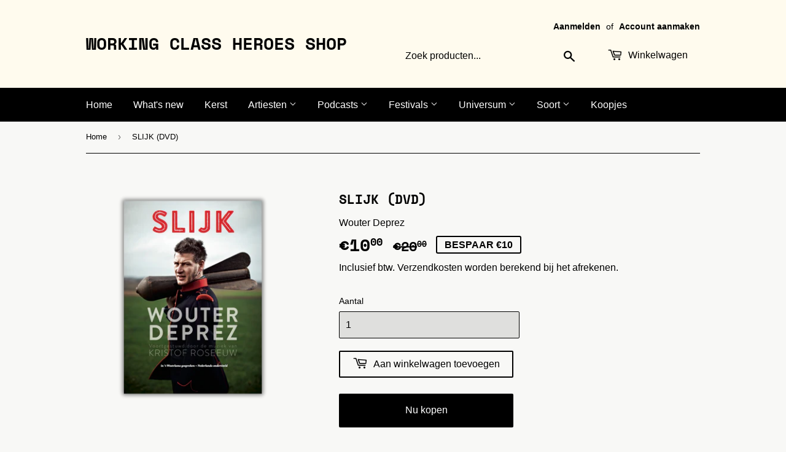

--- FILE ---
content_type: text/html; charset=utf-8
request_url: https://working-class-heroes-shop.be/products/slijk-dvd
body_size: 26822
content:
<!doctype html>
<html class="no-touch no-js">
<head>
  <meta name="facebook-domain-verification" content="73werd7lndzhbeyarnuhj3jw5q03ld" />
  <meta name="google-site-verification" content="Img2CFJ1aYn1fRryJOUSpKNmYcqJ-4kelY9A4YT-g1c" />
  <script>(function(H){H.className=H.className.replace(/\bno-js\b/,'js')})(document.documentElement)</script>
  <!-- Basic page needs ================================================== -->
  <meta charset="utf-8">
  <meta http-equiv="X-UA-Compatible" content="IE=edge,chrome=1">

  
  <link rel="shortcut icon" href="//working-class-heroes-shop.be/cdn/shop/files/Favicon_32x32.jpg?v=1725490831" type="image/png" />
  

  <!-- Title and description ================================================== -->
  <title>
  Wouter Deprez — SLIJK (DVD) &ndash; Working Class Heroes Shop
  </title>

  
    <meta name="description" content="Wouter groeide op in het decor van de Eerste Wereldoorlog. Verblind door de meisjes en door de schaapachtigheid van zijn jeugd merkte hij er jarenlang nauwelijks iets van op. Maar op een dag moet een man graven naar zijn wortels. Nu keert Wouter terug en kijkt het verleden in de ogen.">
  

  <!-- Product meta ================================================== -->
  <!-- /snippets/social-meta-tags.liquid -->




<meta property="og:site_name" content="Working Class Heroes Shop">
<meta property="og:url" content="https://working-class-heroes-shop.be/products/slijk-dvd">
<meta property="og:title" content="Wouter Deprez — SLIJK (DVD)">
<meta property="og:type" content="product">
<meta property="og:description" content="Wouter groeide op in het decor van de Eerste Wereldoorlog. Verblind door de meisjes en door de schaapachtigheid van zijn jeugd merkte hij er jarenlang nauwelijks iets van op. Maar op een dag moet een man graven naar zijn wortels. Nu keert Wouter terug en kijkt het verleden in de ogen.">

  <meta property="og:price:amount" content="10,00">
  <meta property="og:price:currency" content="EUR">

<meta property="og:image" content="http://working-class-heroes-shop.be/cdn/shop/files/1_Front_3c81b37e-c858-4d09-8918-8701c6714172_1200x1200.png?v=1725481174">
<meta property="og:image:secure_url" content="https://working-class-heroes-shop.be/cdn/shop/files/1_Front_3c81b37e-c858-4d09-8918-8701c6714172_1200x1200.png?v=1725481174">


<meta name="twitter:card" content="summary_large_image">
<meta name="twitter:title" content="Wouter Deprez — SLIJK (DVD)">
<meta name="twitter:description" content="Wouter groeide op in het decor van de Eerste Wereldoorlog. Verblind door de meisjes en door de schaapachtigheid van zijn jeugd merkte hij er jarenlang nauwelijks iets van op. Maar op een dag moet een man graven naar zijn wortels. Nu keert Wouter terug en kijkt het verleden in de ogen.">


  <!-- Helpers ================================================== -->
  <link rel="canonical" href="https://working-class-heroes-shop.be/products/slijk-dvd">
  <meta name="viewport" content="width=device-width,initial-scale=1">

  <!-- CSS ================================================== -->
  <link href="//working-class-heroes-shop.be/cdn/shop/t/3/assets/theme.scss.css?v=35339775335099309471761962713" rel="stylesheet" type="text/css" media="all" />

  <!-- Header hook for plugins ================================================== -->
  <script>window.performance && window.performance.mark && window.performance.mark('shopify.content_for_header.start');</script><meta name="google-site-verification" content="Img2CFJ1aYn1fRryJOUSpKNmYcqJ-4kelY9A4YT-g1c">
<meta name="google-site-verification" content="kIOQtnXF-525ZaU1l1vIzuX1YwmQOFFsQkSru6QyR0c">
<meta name="facebook-domain-verification" content="73werd7lndzhbeyarnuhj3jw5q03ld">
<meta id="shopify-digital-wallet" name="shopify-digital-wallet" content="/27109392448/digital_wallets/dialog">
<meta name="shopify-checkout-api-token" content="9e751b494b58da3641dbf726d4d7a798">
<link rel="alternate" type="application/json+oembed" href="https://working-class-heroes-shop.be/products/slijk-dvd.oembed">
<script async="async" src="/checkouts/internal/preloads.js?locale=nl-BE"></script>
<script id="apple-pay-shop-capabilities" type="application/json">{"shopId":27109392448,"countryCode":"BE","currencyCode":"EUR","merchantCapabilities":["supports3DS"],"merchantId":"gid:\/\/shopify\/Shop\/27109392448","merchantName":"Working Class Heroes Shop","requiredBillingContactFields":["postalAddress","email","phone"],"requiredShippingContactFields":["postalAddress","email","phone"],"shippingType":"shipping","supportedNetworks":["visa","maestro","masterCard"],"total":{"type":"pending","label":"Working Class Heroes Shop","amount":"1.00"},"shopifyPaymentsEnabled":true,"supportsSubscriptions":true}</script>
<script id="shopify-features" type="application/json">{"accessToken":"9e751b494b58da3641dbf726d4d7a798","betas":["rich-media-storefront-analytics"],"domain":"working-class-heroes-shop.be","predictiveSearch":true,"shopId":27109392448,"locale":"nl"}</script>
<script>var Shopify = Shopify || {};
Shopify.shop = "working-class-heroes.myshopify.com";
Shopify.locale = "nl";
Shopify.currency = {"active":"EUR","rate":"1.0"};
Shopify.country = "BE";
Shopify.theme = {"name":"Supply","id":81902174272,"schema_name":"Supply","schema_version":"9.0.2","theme_store_id":679,"role":"main"};
Shopify.theme.handle = "null";
Shopify.theme.style = {"id":null,"handle":null};
Shopify.cdnHost = "working-class-heroes-shop.be/cdn";
Shopify.routes = Shopify.routes || {};
Shopify.routes.root = "/";</script>
<script type="module">!function(o){(o.Shopify=o.Shopify||{}).modules=!0}(window);</script>
<script>!function(o){function n(){var o=[];function n(){o.push(Array.prototype.slice.apply(arguments))}return n.q=o,n}var t=o.Shopify=o.Shopify||{};t.loadFeatures=n(),t.autoloadFeatures=n()}(window);</script>
<script id="shop-js-analytics" type="application/json">{"pageType":"product"}</script>
<script defer="defer" async type="module" src="//working-class-heroes-shop.be/cdn/shopifycloud/shop-js/modules/v2/client.init-shop-cart-sync_DJTDvaAk.nl.esm.js"></script>
<script defer="defer" async type="module" src="//working-class-heroes-shop.be/cdn/shopifycloud/shop-js/modules/v2/chunk.common_Dun75tH5.esm.js"></script>
<script type="module">
  await import("//working-class-heroes-shop.be/cdn/shopifycloud/shop-js/modules/v2/client.init-shop-cart-sync_DJTDvaAk.nl.esm.js");
await import("//working-class-heroes-shop.be/cdn/shopifycloud/shop-js/modules/v2/chunk.common_Dun75tH5.esm.js");

  window.Shopify.SignInWithShop?.initShopCartSync?.({"fedCMEnabled":true,"windoidEnabled":true});

</script>
<script>(function() {
  var isLoaded = false;
  function asyncLoad() {
    if (isLoaded) return;
    isLoaded = true;
    var urls = ["https:\/\/chimpstatic.com\/mcjs-connected\/js\/users\/8913020042e04e148e6c045fe\/f3c954bfc8ed5cfd2830baca3.js?shop=working-class-heroes.myshopify.com","https:\/\/cdn.s3.pop-convert.com\/pcjs.production.min.js?unique_id=working-class-heroes.myshopify.com\u0026shop=working-class-heroes.myshopify.com","https:\/\/script.pop-convert.com\/new-micro\/production.pc.min.js?unique_id=working-class-heroes.myshopify.com\u0026shop=working-class-heroes.myshopify.com","https:\/\/cdn-app.cart-bot.net\/public\/js\/append.js?shop=working-class-heroes.myshopify.com","https:\/\/gifts.good-apps.co\/storage\/js\/good_free_gift-working-class-heroes.myshopify.com.js?ver=21\u0026shop=working-class-heroes.myshopify.com"];
    for (var i = 0; i < urls.length; i++) {
      var s = document.createElement('script');
      s.type = 'text/javascript';
      s.async = true;
      s.src = urls[i];
      var x = document.getElementsByTagName('script')[0];
      x.parentNode.insertBefore(s, x);
    }
  };
  if(window.attachEvent) {
    window.attachEvent('onload', asyncLoad);
  } else {
    window.addEventListener('load', asyncLoad, false);
  }
})();</script>
<script id="__st">var __st={"a":27109392448,"offset":3600,"reqid":"986cef54-3321-41f2-884a-901f49802b82-1762464094","pageurl":"working-class-heroes-shop.be\/products\/slijk-dvd","u":"ca5fa6ea9fc1","p":"product","rtyp":"product","rid":4535882940480};</script>
<script>window.ShopifyPaypalV4VisibilityTracking = true;</script>
<script id="captcha-bootstrap">!function(){'use strict';const t='contact',e='account',n='new_comment',o=[[t,t],['blogs',n],['comments',n],[t,'customer']],c=[[e,'customer_login'],[e,'guest_login'],[e,'recover_customer_password'],[e,'create_customer']],r=t=>t.map((([t,e])=>`form[action*='/${t}']:not([data-nocaptcha='true']) input[name='form_type'][value='${e}']`)).join(','),a=t=>()=>t?[...document.querySelectorAll(t)].map((t=>t.form)):[];function s(){const t=[...o],e=r(t);return a(e)}const i='password',u='form_key',d=['recaptcha-v3-token','g-recaptcha-response','h-captcha-response',i],f=()=>{try{return window.sessionStorage}catch{return}},m='__shopify_v',_=t=>t.elements[u];function p(t,e,n=!1){try{const o=window.sessionStorage,c=JSON.parse(o.getItem(e)),{data:r}=function(t){const{data:e,action:n}=t;return t[m]||n?{data:e,action:n}:{data:t,action:n}}(c);for(const[e,n]of Object.entries(r))t.elements[e]&&(t.elements[e].value=n);n&&o.removeItem(e)}catch(o){console.error('form repopulation failed',{error:o})}}const l='form_type',E='cptcha';function T(t){t.dataset[E]=!0}const w=window,h=w.document,L='Shopify',v='ce_forms',y='captcha';let A=!1;((t,e)=>{const n=(g='f06e6c50-85a8-45c8-87d0-21a2b65856fe',I='https://cdn.shopify.com/shopifycloud/storefront-forms-hcaptcha/ce_storefront_forms_captcha_hcaptcha.v1.5.2.iife.js',D={infoText:'Beschermd door hCaptcha',privacyText:'Privacy',termsText:'Voorwaarden'},(t,e,n)=>{const o=w[L][v],c=o.bindForm;if(c)return c(t,g,e,D).then(n);var r;o.q.push([[t,g,e,D],n]),r=I,A||(h.body.append(Object.assign(h.createElement('script'),{id:'captcha-provider',async:!0,src:r})),A=!0)});var g,I,D;w[L]=w[L]||{},w[L][v]=w[L][v]||{},w[L][v].q=[],w[L][y]=w[L][y]||{},w[L][y].protect=function(t,e){n(t,void 0,e),T(t)},Object.freeze(w[L][y]),function(t,e,n,w,h,L){const[v,y,A,g]=function(t,e,n){const i=e?o:[],u=t?c:[],d=[...i,...u],f=r(d),m=r(i),_=r(d.filter((([t,e])=>n.includes(e))));return[a(f),a(m),a(_),s()]}(w,h,L),I=t=>{const e=t.target;return e instanceof HTMLFormElement?e:e&&e.form},D=t=>v().includes(t);t.addEventListener('submit',(t=>{const e=I(t);if(!e)return;const n=D(e)&&!e.dataset.hcaptchaBound&&!e.dataset.recaptchaBound,o=_(e),c=g().includes(e)&&(!o||!o.value);(n||c)&&t.preventDefault(),c&&!n&&(function(t){try{if(!f())return;!function(t){const e=f();if(!e)return;const n=_(t);if(!n)return;const o=n.value;o&&e.removeItem(o)}(t);const e=Array.from(Array(32),(()=>Math.random().toString(36)[2])).join('');!function(t,e){_(t)||t.append(Object.assign(document.createElement('input'),{type:'hidden',name:u})),t.elements[u].value=e}(t,e),function(t,e){const n=f();if(!n)return;const o=[...t.querySelectorAll(`input[type='${i}']`)].map((({name:t})=>t)),c=[...d,...o],r={};for(const[a,s]of new FormData(t).entries())c.includes(a)||(r[a]=s);n.setItem(e,JSON.stringify({[m]:1,action:t.action,data:r}))}(t,e)}catch(e){console.error('failed to persist form',e)}}(e),e.submit())}));const S=(t,e)=>{t&&!t.dataset[E]&&(n(t,e.some((e=>e===t))),T(t))};for(const o of['focusin','change'])t.addEventListener(o,(t=>{const e=I(t);D(e)&&S(e,y())}));const B=e.get('form_key'),M=e.get(l),P=B&&M;t.addEventListener('DOMContentLoaded',(()=>{const t=y();if(P)for(const e of t)e.elements[l].value===M&&p(e,B);[...new Set([...A(),...v().filter((t=>'true'===t.dataset.shopifyCaptcha))])].forEach((e=>S(e,t)))}))}(h,new URLSearchParams(w.location.search),n,t,e,['guest_login'])})(!0,!0)}();</script>
<script integrity="sha256-52AcMU7V7pcBOXWImdc/TAGTFKeNjmkeM1Pvks/DTgc=" data-source-attribution="shopify.loadfeatures" defer="defer" src="//working-class-heroes-shop.be/cdn/shopifycloud/storefront/assets/storefront/load_feature-81c60534.js" crossorigin="anonymous"></script>
<script data-source-attribution="shopify.dynamic_checkout.dynamic.init">var Shopify=Shopify||{};Shopify.PaymentButton=Shopify.PaymentButton||{isStorefrontPortableWallets:!0,init:function(){window.Shopify.PaymentButton.init=function(){};var t=document.createElement("script");t.src="https://working-class-heroes-shop.be/cdn/shopifycloud/portable-wallets/latest/portable-wallets.nl.js",t.type="module",document.head.appendChild(t)}};
</script>
<script data-source-attribution="shopify.dynamic_checkout.buyer_consent">
  function portableWalletsHideBuyerConsent(e){var t=document.getElementById("shopify-buyer-consent"),n=document.getElementById("shopify-subscription-policy-button");t&&n&&(t.classList.add("hidden"),t.setAttribute("aria-hidden","true"),n.removeEventListener("click",e))}function portableWalletsShowBuyerConsent(e){var t=document.getElementById("shopify-buyer-consent"),n=document.getElementById("shopify-subscription-policy-button");t&&n&&(t.classList.remove("hidden"),t.removeAttribute("aria-hidden"),n.addEventListener("click",e))}window.Shopify?.PaymentButton&&(window.Shopify.PaymentButton.hideBuyerConsent=portableWalletsHideBuyerConsent,window.Shopify.PaymentButton.showBuyerConsent=portableWalletsShowBuyerConsent);
</script>
<script>
  function portableWalletsCleanup(e){e&&e.src&&console.error("Failed to load portable wallets script "+e.src);var t=document.querySelectorAll("shopify-accelerated-checkout .shopify-payment-button__skeleton, shopify-accelerated-checkout-cart .wallet-cart-button__skeleton"),e=document.getElementById("shopify-buyer-consent");for(let e=0;e<t.length;e++)t[e].remove();e&&e.remove()}function portableWalletsNotLoadedAsModule(e){e instanceof ErrorEvent&&"string"==typeof e.message&&e.message.includes("import.meta")&&"string"==typeof e.filename&&e.filename.includes("portable-wallets")&&(window.removeEventListener("error",portableWalletsNotLoadedAsModule),window.Shopify.PaymentButton.failedToLoad=e,"loading"===document.readyState?document.addEventListener("DOMContentLoaded",window.Shopify.PaymentButton.init):window.Shopify.PaymentButton.init())}window.addEventListener("error",portableWalletsNotLoadedAsModule);
</script>

<script type="module" src="https://working-class-heroes-shop.be/cdn/shopifycloud/portable-wallets/latest/portable-wallets.nl.js" onError="portableWalletsCleanup(this)" crossorigin="anonymous"></script>
<script nomodule>
  document.addEventListener("DOMContentLoaded", portableWalletsCleanup);
</script>

<link id="shopify-accelerated-checkout-styles" rel="stylesheet" media="screen" href="https://working-class-heroes-shop.be/cdn/shopifycloud/portable-wallets/latest/accelerated-checkout-backwards-compat.css" crossorigin="anonymous">
<style id="shopify-accelerated-checkout-cart">
        #shopify-buyer-consent {
  margin-top: 1em;
  display: inline-block;
  width: 100%;
}

#shopify-buyer-consent.hidden {
  display: none;
}

#shopify-subscription-policy-button {
  background: none;
  border: none;
  padding: 0;
  text-decoration: underline;
  font-size: inherit;
  cursor: pointer;
}

#shopify-subscription-policy-button::before {
  box-shadow: none;
}

      </style>

<script>window.performance && window.performance.mark && window.performance.mark('shopify.content_for_header.end');</script>

  
  

  <script src="//working-class-heroes-shop.be/cdn/shop/t/3/assets/jquery-2.2.3.min.js?v=58211863146907186831598722226" type="text/javascript"></script>

  <script src="//working-class-heroes-shop.be/cdn/shop/t/3/assets/lazysizes.min.js?v=8147953233334221341598722226" async="async"></script>
  <script src="//working-class-heroes-shop.be/cdn/shop/t/3/assets/vendor.js?v=106177282645720727331598722229" defer="defer"></script>
  <script src="//working-class-heroes-shop.be/cdn/shop/t/3/assets/theme.js?v=74782977421788883941598921604" defer="defer"></script>



<script src="https://cdn.shopify.com/extensions/0199b8aa-37ea-7eb8-8be2-1420788692e5/preorderfrontend-142/assets/globo.preorder.min.js" type="text/javascript" defer="defer"></script>
<link href="https://monorail-edge.shopifysvc.com" rel="dns-prefetch">
<script>(function(){if ("sendBeacon" in navigator && "performance" in window) {try {var session_token_from_headers = performance.getEntriesByType('navigation')[0].serverTiming.find(x => x.name == '_s').description;} catch {var session_token_from_headers = undefined;}var session_cookie_matches = document.cookie.match(/_shopify_s=([^;]*)/);var session_token_from_cookie = session_cookie_matches && session_cookie_matches.length === 2 ? session_cookie_matches[1] : "";var session_token = session_token_from_headers || session_token_from_cookie || "";function handle_abandonment_event(e) {var entries = performance.getEntries().filter(function(entry) {return /monorail-edge.shopifysvc.com/.test(entry.name);});if (!window.abandonment_tracked && entries.length === 0) {window.abandonment_tracked = true;var currentMs = Date.now();var navigation_start = performance.timing.navigationStart;var payload = {shop_id: 27109392448,url: window.location.href,navigation_start,duration: currentMs - navigation_start,session_token,page_type: "product"};window.navigator.sendBeacon("https://monorail-edge.shopifysvc.com/v1/produce", JSON.stringify({schema_id: "online_store_buyer_site_abandonment/1.1",payload: payload,metadata: {event_created_at_ms: currentMs,event_sent_at_ms: currentMs}}));}}window.addEventListener('pagehide', handle_abandonment_event);}}());</script>
<script id="web-pixels-manager-setup">(function e(e,d,r,n,o){if(void 0===o&&(o={}),!Boolean(null===(a=null===(i=window.Shopify)||void 0===i?void 0:i.analytics)||void 0===a?void 0:a.replayQueue)){var i,a;window.Shopify=window.Shopify||{};var t=window.Shopify;t.analytics=t.analytics||{};var s=t.analytics;s.replayQueue=[],s.publish=function(e,d,r){return s.replayQueue.push([e,d,r]),!0};try{self.performance.mark("wpm:start")}catch(e){}var l=function(){var e={modern:/Edge?\/(1{2}[4-9]|1[2-9]\d|[2-9]\d{2}|\d{4,})\.\d+(\.\d+|)|Firefox\/(1{2}[4-9]|1[2-9]\d|[2-9]\d{2}|\d{4,})\.\d+(\.\d+|)|Chrom(ium|e)\/(9{2}|\d{3,})\.\d+(\.\d+|)|(Maci|X1{2}).+ Version\/(15\.\d+|(1[6-9]|[2-9]\d|\d{3,})\.\d+)([,.]\d+|)( \(\w+\)|)( Mobile\/\w+|) Safari\/|Chrome.+OPR\/(9{2}|\d{3,})\.\d+\.\d+|(CPU[ +]OS|iPhone[ +]OS|CPU[ +]iPhone|CPU IPhone OS|CPU iPad OS)[ +]+(15[._]\d+|(1[6-9]|[2-9]\d|\d{3,})[._]\d+)([._]\d+|)|Android:?[ /-](13[3-9]|1[4-9]\d|[2-9]\d{2}|\d{4,})(\.\d+|)(\.\d+|)|Android.+Firefox\/(13[5-9]|1[4-9]\d|[2-9]\d{2}|\d{4,})\.\d+(\.\d+|)|Android.+Chrom(ium|e)\/(13[3-9]|1[4-9]\d|[2-9]\d{2}|\d{4,})\.\d+(\.\d+|)|SamsungBrowser\/([2-9]\d|\d{3,})\.\d+/,legacy:/Edge?\/(1[6-9]|[2-9]\d|\d{3,})\.\d+(\.\d+|)|Firefox\/(5[4-9]|[6-9]\d|\d{3,})\.\d+(\.\d+|)|Chrom(ium|e)\/(5[1-9]|[6-9]\d|\d{3,})\.\d+(\.\d+|)([\d.]+$|.*Safari\/(?![\d.]+ Edge\/[\d.]+$))|(Maci|X1{2}).+ Version\/(10\.\d+|(1[1-9]|[2-9]\d|\d{3,})\.\d+)([,.]\d+|)( \(\w+\)|)( Mobile\/\w+|) Safari\/|Chrome.+OPR\/(3[89]|[4-9]\d|\d{3,})\.\d+\.\d+|(CPU[ +]OS|iPhone[ +]OS|CPU[ +]iPhone|CPU IPhone OS|CPU iPad OS)[ +]+(10[._]\d+|(1[1-9]|[2-9]\d|\d{3,})[._]\d+)([._]\d+|)|Android:?[ /-](13[3-9]|1[4-9]\d|[2-9]\d{2}|\d{4,})(\.\d+|)(\.\d+|)|Mobile Safari.+OPR\/([89]\d|\d{3,})\.\d+\.\d+|Android.+Firefox\/(13[5-9]|1[4-9]\d|[2-9]\d{2}|\d{4,})\.\d+(\.\d+|)|Android.+Chrom(ium|e)\/(13[3-9]|1[4-9]\d|[2-9]\d{2}|\d{4,})\.\d+(\.\d+|)|Android.+(UC? ?Browser|UCWEB|U3)[ /]?(15\.([5-9]|\d{2,})|(1[6-9]|[2-9]\d|\d{3,})\.\d+)\.\d+|SamsungBrowser\/(5\.\d+|([6-9]|\d{2,})\.\d+)|Android.+MQ{2}Browser\/(14(\.(9|\d{2,})|)|(1[5-9]|[2-9]\d|\d{3,})(\.\d+|))(\.\d+|)|K[Aa][Ii]OS\/(3\.\d+|([4-9]|\d{2,})\.\d+)(\.\d+|)/},d=e.modern,r=e.legacy,n=navigator.userAgent;return n.match(d)?"modern":n.match(r)?"legacy":"unknown"}(),u="modern"===l?"modern":"legacy",c=(null!=n?n:{modern:"",legacy:""})[u],f=function(e){return[e.baseUrl,"/wpm","/b",e.hashVersion,"modern"===e.buildTarget?"m":"l",".js"].join("")}({baseUrl:d,hashVersion:r,buildTarget:u}),m=function(e){var d=e.version,r=e.bundleTarget,n=e.surface,o=e.pageUrl,i=e.monorailEndpoint;return{emit:function(e){var a=e.status,t=e.errorMsg,s=(new Date).getTime(),l=JSON.stringify({metadata:{event_sent_at_ms:s},events:[{schema_id:"web_pixels_manager_load/3.1",payload:{version:d,bundle_target:r,page_url:o,status:a,surface:n,error_msg:t},metadata:{event_created_at_ms:s}}]});if(!i)return console&&console.warn&&console.warn("[Web Pixels Manager] No Monorail endpoint provided, skipping logging."),!1;try{return self.navigator.sendBeacon.bind(self.navigator)(i,l)}catch(e){}var u=new XMLHttpRequest;try{return u.open("POST",i,!0),u.setRequestHeader("Content-Type","text/plain"),u.send(l),!0}catch(e){return console&&console.warn&&console.warn("[Web Pixels Manager] Got an unhandled error while logging to Monorail."),!1}}}}({version:r,bundleTarget:l,surface:e.surface,pageUrl:self.location.href,monorailEndpoint:e.monorailEndpoint});try{o.browserTarget=l,function(e){var d=e.src,r=e.async,n=void 0===r||r,o=e.onload,i=e.onerror,a=e.sri,t=e.scriptDataAttributes,s=void 0===t?{}:t,l=document.createElement("script"),u=document.querySelector("head"),c=document.querySelector("body");if(l.async=n,l.src=d,a&&(l.integrity=a,l.crossOrigin="anonymous"),s)for(var f in s)if(Object.prototype.hasOwnProperty.call(s,f))try{l.dataset[f]=s[f]}catch(e){}if(o&&l.addEventListener("load",o),i&&l.addEventListener("error",i),u)u.appendChild(l);else{if(!c)throw new Error("Did not find a head or body element to append the script");c.appendChild(l)}}({src:f,async:!0,onload:function(){if(!function(){var e,d;return Boolean(null===(d=null===(e=window.Shopify)||void 0===e?void 0:e.analytics)||void 0===d?void 0:d.initialized)}()){var d=window.webPixelsManager.init(e)||void 0;if(d){var r=window.Shopify.analytics;r.replayQueue.forEach((function(e){var r=e[0],n=e[1],o=e[2];d.publishCustomEvent(r,n,o)})),r.replayQueue=[],r.publish=d.publishCustomEvent,r.visitor=d.visitor,r.initialized=!0}}},onerror:function(){return m.emit({status:"failed",errorMsg:"".concat(f," has failed to load")})},sri:function(e){var d=/^sha384-[A-Za-z0-9+/=]+$/;return"string"==typeof e&&d.test(e)}(c)?c:"",scriptDataAttributes:o}),m.emit({status:"loading"})}catch(e){m.emit({status:"failed",errorMsg:(null==e?void 0:e.message)||"Unknown error"})}}})({shopId: 27109392448,storefrontBaseUrl: "https://working-class-heroes-shop.be",extensionsBaseUrl: "https://extensions.shopifycdn.com/cdn/shopifycloud/web-pixels-manager",monorailEndpoint: "https://monorail-edge.shopifysvc.com/unstable/produce_batch",surface: "storefront-renderer",enabledBetaFlags: ["2dca8a86"],webPixelsConfigList: [{"id":"1074856266","configuration":"{\"config\":\"{\\\"pixel_id\\\":\\\"GT-KT5DQVC\\\",\\\"target_country\\\":\\\"BE\\\",\\\"gtag_events\\\":[{\\\"type\\\":\\\"purchase\\\",\\\"action_label\\\":\\\"MC-ZP1ZTN0NV1\\\"},{\\\"type\\\":\\\"page_view\\\",\\\"action_label\\\":\\\"MC-ZP1ZTN0NV1\\\"},{\\\"type\\\":\\\"view_item\\\",\\\"action_label\\\":\\\"MC-ZP1ZTN0NV1\\\"}],\\\"enable_monitoring_mode\\\":false}\"}","eventPayloadVersion":"v1","runtimeContext":"OPEN","scriptVersion":"b2a88bafab3e21179ed38636efcd8a93","type":"APP","apiClientId":1780363,"privacyPurposes":[],"dataSharingAdjustments":{"protectedCustomerApprovalScopes":["read_customer_address","read_customer_email","read_customer_name","read_customer_personal_data","read_customer_phone"]}},{"id":"447742282","configuration":"{\"pixel_id\":\"918089035788635\",\"pixel_type\":\"facebook_pixel\",\"metaapp_system_user_token\":\"-\"}","eventPayloadVersion":"v1","runtimeContext":"OPEN","scriptVersion":"ca16bc87fe92b6042fbaa3acc2fbdaa6","type":"APP","apiClientId":2329312,"privacyPurposes":["ANALYTICS","MARKETING","SALE_OF_DATA"],"dataSharingAdjustments":{"protectedCustomerApprovalScopes":["read_customer_address","read_customer_email","read_customer_name","read_customer_personal_data","read_customer_phone"]}},{"id":"shopify-app-pixel","configuration":"{}","eventPayloadVersion":"v1","runtimeContext":"STRICT","scriptVersion":"0450","apiClientId":"shopify-pixel","type":"APP","privacyPurposes":["ANALYTICS","MARKETING"]},{"id":"shopify-custom-pixel","eventPayloadVersion":"v1","runtimeContext":"LAX","scriptVersion":"0450","apiClientId":"shopify-pixel","type":"CUSTOM","privacyPurposes":["ANALYTICS","MARKETING"]}],isMerchantRequest: false,initData: {"shop":{"name":"Working Class Heroes Shop","paymentSettings":{"currencyCode":"EUR"},"myshopifyDomain":"working-class-heroes.myshopify.com","countryCode":"BE","storefrontUrl":"https:\/\/working-class-heroes-shop.be"},"customer":null,"cart":null,"checkout":null,"productVariants":[{"price":{"amount":10.0,"currencyCode":"EUR"},"product":{"title":"SLIJK (DVD)","vendor":"Wouter Deprez","id":"4535882940480","untranslatedTitle":"SLIJK (DVD)","url":"\/products\/slijk-dvd","type":"DVD"},"id":"31952121331776","image":{"src":"\/\/working-class-heroes-shop.be\/cdn\/shop\/files\/1_Front_3c81b37e-c858-4d09-8918-8701c6714172.png?v=1725481174"},"sku":"WOUTER-SPE-DVD-1","title":"Default Title","untranslatedTitle":"Default Title"}],"purchasingCompany":null},},"https://working-class-heroes-shop.be/cdn","ae1676cfwd2530674p4253c800m34e853cb",{"modern":"","legacy":""},{"shopId":"27109392448","storefrontBaseUrl":"https:\/\/working-class-heroes-shop.be","extensionBaseUrl":"https:\/\/extensions.shopifycdn.com\/cdn\/shopifycloud\/web-pixels-manager","surface":"storefront-renderer","enabledBetaFlags":"[\"2dca8a86\"]","isMerchantRequest":"false","hashVersion":"ae1676cfwd2530674p4253c800m34e853cb","publish":"custom","events":"[[\"page_viewed\",{}],[\"product_viewed\",{\"productVariant\":{\"price\":{\"amount\":10.0,\"currencyCode\":\"EUR\"},\"product\":{\"title\":\"SLIJK (DVD)\",\"vendor\":\"Wouter Deprez\",\"id\":\"4535882940480\",\"untranslatedTitle\":\"SLIJK (DVD)\",\"url\":\"\/products\/slijk-dvd\",\"type\":\"DVD\"},\"id\":\"31952121331776\",\"image\":{\"src\":\"\/\/working-class-heroes-shop.be\/cdn\/shop\/files\/1_Front_3c81b37e-c858-4d09-8918-8701c6714172.png?v=1725481174\"},\"sku\":\"WOUTER-SPE-DVD-1\",\"title\":\"Default Title\",\"untranslatedTitle\":\"Default Title\"}}]]"});</script><script>
  window.ShopifyAnalytics = window.ShopifyAnalytics || {};
  window.ShopifyAnalytics.meta = window.ShopifyAnalytics.meta || {};
  window.ShopifyAnalytics.meta.currency = 'EUR';
  var meta = {"product":{"id":4535882940480,"gid":"gid:\/\/shopify\/Product\/4535882940480","vendor":"Wouter Deprez","type":"DVD","variants":[{"id":31952121331776,"price":1000,"name":"SLIJK (DVD)","public_title":null,"sku":"WOUTER-SPE-DVD-1"}],"remote":false},"page":{"pageType":"product","resourceType":"product","resourceId":4535882940480}};
  for (var attr in meta) {
    window.ShopifyAnalytics.meta[attr] = meta[attr];
  }
</script>
<script class="analytics">
  (function () {
    var customDocumentWrite = function(content) {
      var jquery = null;

      if (window.jQuery) {
        jquery = window.jQuery;
      } else if (window.Checkout && window.Checkout.$) {
        jquery = window.Checkout.$;
      }

      if (jquery) {
        jquery('body').append(content);
      }
    };

    var hasLoggedConversion = function(token) {
      if (token) {
        return document.cookie.indexOf('loggedConversion=' + token) !== -1;
      }
      return false;
    }

    var setCookieIfConversion = function(token) {
      if (token) {
        var twoMonthsFromNow = new Date(Date.now());
        twoMonthsFromNow.setMonth(twoMonthsFromNow.getMonth() + 2);

        document.cookie = 'loggedConversion=' + token + '; expires=' + twoMonthsFromNow;
      }
    }

    var trekkie = window.ShopifyAnalytics.lib = window.trekkie = window.trekkie || [];
    if (trekkie.integrations) {
      return;
    }
    trekkie.methods = [
      'identify',
      'page',
      'ready',
      'track',
      'trackForm',
      'trackLink'
    ];
    trekkie.factory = function(method) {
      return function() {
        var args = Array.prototype.slice.call(arguments);
        args.unshift(method);
        trekkie.push(args);
        return trekkie;
      };
    };
    for (var i = 0; i < trekkie.methods.length; i++) {
      var key = trekkie.methods[i];
      trekkie[key] = trekkie.factory(key);
    }
    trekkie.load = function(config) {
      trekkie.config = config || {};
      trekkie.config.initialDocumentCookie = document.cookie;
      var first = document.getElementsByTagName('script')[0];
      var script = document.createElement('script');
      script.type = 'text/javascript';
      script.onerror = function(e) {
        var scriptFallback = document.createElement('script');
        scriptFallback.type = 'text/javascript';
        scriptFallback.onerror = function(error) {
                var Monorail = {
      produce: function produce(monorailDomain, schemaId, payload) {
        var currentMs = new Date().getTime();
        var event = {
          schema_id: schemaId,
          payload: payload,
          metadata: {
            event_created_at_ms: currentMs,
            event_sent_at_ms: currentMs
          }
        };
        return Monorail.sendRequest("https://" + monorailDomain + "/v1/produce", JSON.stringify(event));
      },
      sendRequest: function sendRequest(endpointUrl, payload) {
        // Try the sendBeacon API
        if (window && window.navigator && typeof window.navigator.sendBeacon === 'function' && typeof window.Blob === 'function' && !Monorail.isIos12()) {
          var blobData = new window.Blob([payload], {
            type: 'text/plain'
          });

          if (window.navigator.sendBeacon(endpointUrl, blobData)) {
            return true;
          } // sendBeacon was not successful

        } // XHR beacon

        var xhr = new XMLHttpRequest();

        try {
          xhr.open('POST', endpointUrl);
          xhr.setRequestHeader('Content-Type', 'text/plain');
          xhr.send(payload);
        } catch (e) {
          console.log(e);
        }

        return false;
      },
      isIos12: function isIos12() {
        return window.navigator.userAgent.lastIndexOf('iPhone; CPU iPhone OS 12_') !== -1 || window.navigator.userAgent.lastIndexOf('iPad; CPU OS 12_') !== -1;
      }
    };
    Monorail.produce('monorail-edge.shopifysvc.com',
      'trekkie_storefront_load_errors/1.1',
      {shop_id: 27109392448,
      theme_id: 81902174272,
      app_name: "storefront",
      context_url: window.location.href,
      source_url: "//working-class-heroes-shop.be/cdn/s/trekkie.storefront.5ad93876886aa0a32f5bade9f25632a26c6f183a.min.js"});

        };
        scriptFallback.async = true;
        scriptFallback.src = '//working-class-heroes-shop.be/cdn/s/trekkie.storefront.5ad93876886aa0a32f5bade9f25632a26c6f183a.min.js';
        first.parentNode.insertBefore(scriptFallback, first);
      };
      script.async = true;
      script.src = '//working-class-heroes-shop.be/cdn/s/trekkie.storefront.5ad93876886aa0a32f5bade9f25632a26c6f183a.min.js';
      first.parentNode.insertBefore(script, first);
    };
    trekkie.load(
      {"Trekkie":{"appName":"storefront","development":false,"defaultAttributes":{"shopId":27109392448,"isMerchantRequest":null,"themeId":81902174272,"themeCityHash":"9723753811484077142","contentLanguage":"nl","currency":"EUR"},"isServerSideCookieWritingEnabled":true,"monorailRegion":"shop_domain","enabledBetaFlags":["f0df213a"]},"Session Attribution":{},"S2S":{"facebookCapiEnabled":true,"source":"trekkie-storefront-renderer","apiClientId":580111}}
    );

    var loaded = false;
    trekkie.ready(function() {
      if (loaded) return;
      loaded = true;

      window.ShopifyAnalytics.lib = window.trekkie;

      var originalDocumentWrite = document.write;
      document.write = customDocumentWrite;
      try { window.ShopifyAnalytics.merchantGoogleAnalytics.call(this); } catch(error) {};
      document.write = originalDocumentWrite;

      window.ShopifyAnalytics.lib.page(null,{"pageType":"product","resourceType":"product","resourceId":4535882940480,"shopifyEmitted":true});

      var match = window.location.pathname.match(/checkouts\/(.+)\/(thank_you|post_purchase)/)
      var token = match? match[1]: undefined;
      if (!hasLoggedConversion(token)) {
        setCookieIfConversion(token);
        window.ShopifyAnalytics.lib.track("Viewed Product",{"currency":"EUR","variantId":31952121331776,"productId":4535882940480,"productGid":"gid:\/\/shopify\/Product\/4535882940480","name":"SLIJK (DVD)","price":"10.00","sku":"WOUTER-SPE-DVD-1","brand":"Wouter Deprez","variant":null,"category":"DVD","nonInteraction":true,"remote":false},undefined,undefined,{"shopifyEmitted":true});
      window.ShopifyAnalytics.lib.track("monorail:\/\/trekkie_storefront_viewed_product\/1.1",{"currency":"EUR","variantId":31952121331776,"productId":4535882940480,"productGid":"gid:\/\/shopify\/Product\/4535882940480","name":"SLIJK (DVD)","price":"10.00","sku":"WOUTER-SPE-DVD-1","brand":"Wouter Deprez","variant":null,"category":"DVD","nonInteraction":true,"remote":false,"referer":"https:\/\/working-class-heroes-shop.be\/products\/slijk-dvd"});
      }
    });


        var eventsListenerScript = document.createElement('script');
        eventsListenerScript.async = true;
        eventsListenerScript.src = "//working-class-heroes-shop.be/cdn/shopifycloud/storefront/assets/shop_events_listener-3da45d37.js";
        document.getElementsByTagName('head')[0].appendChild(eventsListenerScript);

})();</script>
<script
  defer
  src="https://working-class-heroes-shop.be/cdn/shopifycloud/perf-kit/shopify-perf-kit-2.1.2.min.js"
  data-application="storefront-renderer"
  data-shop-id="27109392448"
  data-render-region="gcp-us-east1"
  data-page-type="product"
  data-theme-instance-id="81902174272"
  data-theme-name="Supply"
  data-theme-version="9.0.2"
  data-monorail-region="shop_domain"
  data-resource-timing-sampling-rate="10"
  data-shs="true"
  data-shs-beacon="true"
  data-shs-export-with-fetch="true"
  data-shs-logs-sample-rate="1"
></script>
</head>

<body id="wouter-deprez-slijk-dvd" class="template-product">

  <div id="shopify-section-header" class="shopify-section header-section"><header class="site-header" role="banner" data-section-id="header" data-section-type="header-section">
  <div class="wrapper">

    <div class="grid--full">
      <div class="grid-item large--one-half">
        
          <div class="h1 header-logo" itemscope itemtype="http://schema.org/Organization">
        
          
            <a href="/" itemprop="url">Working Class Heroes Shop</a>
          
        
          </div>
        
      </div>

      <div class="grid-item large--one-half text-center large--text-right">
        
          <div class="site-header--text-links">
            

            
              <span class="site-header--meta-links medium-down--hide">
                
                  <a href="https://shopify.com/27109392448/account?locale=nl&amp;region_country=BE" id="customer_login_link">Aanmelden</a>
                  <span class="site-header--spacer">of</span>
                  <a href="https://shopify.com/27109392448/account?locale=nl" id="customer_register_link">Account aanmaken</a>
                
              </span>
            
          </div>

          <br class="medium-down--hide">
        

        <form action="/search" method="get" class="search-bar" role="search">
  <input type="hidden" name="type" value="product">

  <input type="search" name="q" value="" placeholder="Zoek producten..." aria-label="Zoek producten...">
  <button type="submit" class="search-bar--submit icon-fallback-text">
    <span class="icon icon-search" aria-hidden="true"></span>
    <span class="fallback-text">Zoeken</span>
  </button>
</form>


        <a href="/cart" class="header-cart-btn cart-toggle">
          <span class="icon icon-cart"></span>
          Winkelwagen <span class="cart-count cart-badge--desktop hidden-count">0</span>
        </a>
      </div>
    </div>

  </div>
</header>

<div id="mobileNavBar">
  <div class="display-table-cell">
    <button class="menu-toggle mobileNavBar-link" aria-controls="navBar" aria-expanded="false"><span class="icon icon-hamburger" aria-hidden="true"></span>Menu</button>
  </div>
  <div class="display-table-cell">
    <a href="/cart" class="cart-toggle mobileNavBar-link">
      <span class="icon icon-cart"></span>
      Winkelwagen <span class="cart-count hidden-count">0</span>
    </a>
  </div>
</div>

<nav class="nav-bar" id="navBar" role="navigation">
  <div class="wrapper">
    <form action="/search" method="get" class="search-bar" role="search">
  <input type="hidden" name="type" value="product">

  <input type="search" name="q" value="" placeholder="Zoek producten..." aria-label="Zoek producten...">
  <button type="submit" class="search-bar--submit icon-fallback-text">
    <span class="icon icon-search" aria-hidden="true"></span>
    <span class="fallback-text">Zoeken</span>
  </button>
</form>

    <ul class="mobile-nav" id="MobileNav">
  
  
    
      <li>
        <a
          href="/"
          class="mobile-nav--link"
          data-meganav-type="child"
          >
            Home
        </a>
      </li>
    
  
    
      <li>
        <a
          href="/collections/nieuwe-releases"
          class="mobile-nav--link"
          data-meganav-type="child"
          >
            What&#39;s new
        </a>
      </li>
    
  
    
      <li>
        <a
          href="/collections/kerst"
          class="mobile-nav--link"
          data-meganav-type="child"
          >
            Kerst
        </a>
      </li>
    
  
    
      
      <li
        class="mobile-nav--has-dropdown "
        aria-haspopup="true">
        <a
          href="#"
          class="mobile-nav--link"
          data-meganav-type="parent"
          >
            Artiesten
        </a>
        <button class="icon icon-arrow-down mobile-nav--button"
          aria-expanded="false"
          aria-label="Artiesten Menu">
        </button>
        <ul
          id="MenuParent-4"
          class="mobile-nav--dropdown "
          data-meganav-dropdown>
          
            
              <li>
                <a
                  href="/collections/bart-cannaerts"
                  class="mobile-nav--link"
                  data-meganav-type="child"
                  >
                    Bart Cannaerts
                </a>
              </li>
            
          
            
              <li>
                <a
                  href="/collections/belpop-bonanza"
                  class="mobile-nav--link"
                  data-meganav-type="child"
                  >
                    Belpop Bonanza
                </a>
              </li>
            
          
            
              <li>
                <a
                  href="/collections/de-volksjury"
                  class="mobile-nav--link"
                  data-meganav-type="child"
                  >
                    de volksjury
                </a>
              </li>
            
          
            
              <li>
                <a
                  href="/collections/henk-rijckaert"
                  class="mobile-nav--link"
                  data-meganav-type="child"
                  >
                    Henk Rijckaert
                </a>
              </li>
            
          
            
              <li>
                <a
                  href="/collections/hetty-helsmoortel"
                  class="mobile-nav--link"
                  data-meganav-type="child"
                  >
                    Hetty Helsmoortel
                </a>
              </li>
            
          
            
              <li>
                <a
                  href="/collections/jan-delvaux"
                  class="mobile-nav--link"
                  data-meganav-type="child"
                  >
                    Jan Delvaux
                </a>
              </li>
            
          
            
              <li>
                <a
                  href="/collections/jens-dendoncker"
                  class="mobile-nav--link"
                  data-meganav-type="child"
                  >
                    Jens Dendoncker
                </a>
              </li>
            
          
            
              <li>
                <a
                  href="/collections/lieven-scheire"
                  class="mobile-nav--link"
                  data-meganav-type="child"
                  >
                    Lieven Scheire
                </a>
              </li>
            
          
            
              <li>
                <a
                  href="/collections/nerdland"
                  class="mobile-nav--link"
                  data-meganav-type="child"
                  >
                    Nerdland
                </a>
              </li>
            
          
            
              <li>
                <a
                  href="/collections/sien-volders"
                  class="mobile-nav--link"
                  data-meganav-type="child"
                  >
                    Sien Volders
                </a>
              </li>
            
          
            
              <li>
                <a
                  href="/collections/stijn-van-de-voorde"
                  class="mobile-nav--link"
                  data-meganav-type="child"
                  >
                    Stijn Van de Voorde
                </a>
              </li>
            
          
            
              <li>
                <a
                  href="/collections/toon-verlinden"
                  class="mobile-nav--link"
                  data-meganav-type="child"
                  >
                    Toon Verlinden
                </a>
              </li>
            
          
            
              <li>
                <a
                  href="/collections/welcome-to-the-aa"
                  class="mobile-nav--link"
                  data-meganav-type="child"
                  >
                    Welcome To The AA
                </a>
              </li>
            
          
            
              <li>
                <a
                  href="/collections/wouter-deprez"
                  class="mobile-nav--link"
                  data-meganav-type="child"
                  >
                    Wouter Deprez
                </a>
              </li>
            
          
            
              <li>
                <a
                  href="/collections/xander-de-rycke"
                  class="mobile-nav--link"
                  data-meganav-type="child"
                  >
                    Xander De Rycke
                </a>
              </li>
            
          
        </ul>
      </li>
    
  
    
      
      <li
        class="mobile-nav--has-dropdown "
        aria-haspopup="true">
        <a
          href="#"
          class="mobile-nav--link"
          data-meganav-type="parent"
          >
            Podcasts
        </a>
        <button class="icon icon-arrow-down mobile-nav--button"
          aria-expanded="false"
          aria-label="Podcasts Menu">
        </button>
        <ul
          id="MenuParent-5"
          class="mobile-nav--dropdown "
          data-meganav-dropdown>
          
            
              <li>
                <a
                  href="/collections/ben-je-nog-aan-het-kijken"
                  class="mobile-nav--link"
                  data-meganav-type="child"
                  >
                    Ben je nog aan het kijken?
                </a>
              </li>
            
          
            
              <li>
                <a
                  href="/collections/de-volksjury"
                  class="mobile-nav--link"
                  data-meganav-type="child"
                  >
                    de volksjury
                </a>
              </li>
            
          
            
              <li>
                <a
                  href="/collections/mosselen-om-half-twee"
                  class="mobile-nav--link"
                  data-meganav-type="child"
                  >
                    Mosselen om Half Twee
                </a>
              </li>
            
          
            
              <li>
                <a
                  href="/collections/nerdland"
                  class="mobile-nav--link"
                  data-meganav-type="child"
                  >
                    Nerdland Podcast
                </a>
              </li>
            
          
            
              <li>
                <a
                  href="/collections/welcome-to-the-aa"
                  class="mobile-nav--link"
                  data-meganav-type="child"
                  >
                    Welcome To The AA
                </a>
              </li>
            
          
        </ul>
      </li>
    
  
    
      
      <li
        class="mobile-nav--has-dropdown "
        aria-haspopup="true">
        <a
          href="#"
          class="mobile-nav--link"
          data-meganav-type="parent"
          >
            Festivals
        </a>
        <button class="icon icon-arrow-down mobile-nav--button"
          aria-expanded="false"
          aria-label="Festivals Menu">
        </button>
        <ul
          id="MenuParent-6"
          class="mobile-nav--dropdown "
          data-meganav-dropdown>
          
            
              <li>
                <a
                  href="/collections/maker-faire-gent"
                  class="mobile-nav--link"
                  data-meganav-type="child"
                  >
                    Maker Faire Gent
                </a>
              </li>
            
          
            
              <li>
                <a
                  href="/collections/nerdland"
                  class="mobile-nav--link"
                  data-meganav-type="child"
                  >
                    Nerdland Festival
                </a>
              </li>
            
          
        </ul>
      </li>
    
  
    
      
      <li
        class="mobile-nav--has-dropdown "
        aria-haspopup="true">
        <a
          href="#"
          class="mobile-nav--link"
          data-meganav-type="parent"
          >
            Universum
        </a>
        <button class="icon icon-arrow-down mobile-nav--button"
          aria-expanded="false"
          aria-label="Universum Menu">
        </button>
        <ul
          id="MenuParent-7"
          class="mobile-nav--dropdown "
          data-meganav-dropdown>
          
            
              <li>
                <a
                  href="/collections/belgische-popmuziek"
                  class="mobile-nav--link"
                  data-meganav-type="child"
                  >
                    Belgische popmuziek
                </a>
              </li>
            
          
            
              <li>
                <a
                  href="/collections/comedy"
                  class="mobile-nav--link"
                  data-meganav-type="child"
                  >
                    Comedy
                </a>
              </li>
            
          
            
              <li>
                <a
                  href="/collections/wetenschap-en-technologie"
                  class="mobile-nav--link"
                  data-meganav-type="child"
                  >
                    Wetenschap en technologie
                </a>
              </li>
            
          
        </ul>
      </li>
    
  
    
      
      <li
        class="mobile-nav--has-dropdown "
        aria-haspopup="true">
        <a
          href="#"
          class="mobile-nav--link"
          data-meganav-type="parent"
          >
            Soort
        </a>
        <button class="icon icon-arrow-down mobile-nav--button"
          aria-expanded="false"
          aria-label="Soort Menu">
        </button>
        <ul
          id="MenuParent-8"
          class="mobile-nav--dropdown "
          data-meganav-dropdown>
          
            
              <li>
                <a
                  href="/collections/boeken"
                  class="mobile-nav--link"
                  data-meganav-type="child"
                  >
                    Boeken
                </a>
              </li>
            
          
            
              <li>
                <a
                  href="/collections/cd-en-dvd"
                  class="mobile-nav--link"
                  data-meganav-type="child"
                  >
                    CD en DVD
                </a>
              </li>
            
          
            
              <li>
                <a
                  href="/collections/kerst"
                  class="mobile-nav--link"
                  data-meganav-type="child"
                  >
                    Kerst
                </a>
              </li>
            
          
            
              <li>
                <a
                  href="/collections/kledij"
                  class="mobile-nav--link"
                  data-meganav-type="child"
                  >
                    Kledij en accessoires
                </a>
              </li>
            
          
            
              <li>
                <a
                  href="/collections/limited-editions"
                  class="mobile-nav--link"
                  data-meganav-type="child"
                  >
                    Limited editions
                </a>
              </li>
            
          
            
              <li>
                <a
                  href="/collections/mokken-en-drinkbussen"
                  class="mobile-nav--link"
                  data-meganav-type="child"
                  >
                    Mokken en drinkbussen
                </a>
              </li>
            
          
            
              <li>
                <a
                  href="/collections/posters-en-prints"
                  class="mobile-nav--link"
                  data-meganav-type="child"
                  >
                    Posters en prints
                </a>
              </li>
            
          
            
              <li>
                <a
                  href="/collections/speldozen"
                  class="mobile-nav--link"
                  data-meganav-type="child"
                  >
                    Speldozen
                </a>
              </li>
            
          
            
              <li>
                <a
                  href="/collections/totebags"
                  class="mobile-nav--link"
                  data-meganav-type="child"
                  >
                    Totebags
                </a>
              </li>
            
          
            
              <li>
                <a
                  href="/collections/vinyl"
                  class="mobile-nav--link"
                  data-meganav-type="child"
                  >
                    Vinyl
                </a>
              </li>
            
          
            
              <li>
                <a
                  href="/collections/voor-kinderen"
                  class="mobile-nav--link"
                  data-meganav-type="child"
                  >
                    Voor kinderen
                </a>
              </li>
            
          
        </ul>
      </li>
    
  
    
      <li>
        <a
          href="/collections/koopjes"
          class="mobile-nav--link"
          data-meganav-type="child"
          >
            Koopjes
        </a>
      </li>
    
  

  
    
      <li class="customer-navlink large--hide"><a href="https://shopify.com/27109392448/account?locale=nl&amp;region_country=BE" id="customer_login_link">Aanmelden</a></li>
      <li class="customer-navlink large--hide"><a href="https://shopify.com/27109392448/account?locale=nl" id="customer_register_link">Account aanmaken</a></li>
    
  
</ul>

    <ul class="site-nav" id="AccessibleNav">
  
  
    
      <li>
        <a
          href="/"
          class="site-nav--link"
          data-meganav-type="child"
          >
            Home
        </a>
      </li>
    
  
    
      <li>
        <a
          href="/collections/nieuwe-releases"
          class="site-nav--link"
          data-meganav-type="child"
          >
            What&#39;s new
        </a>
      </li>
    
  
    
      <li>
        <a
          href="/collections/kerst"
          class="site-nav--link"
          data-meganav-type="child"
          >
            Kerst
        </a>
      </li>
    
  
    
      
      <li
        class="site-nav--has-dropdown "
        aria-haspopup="true">
        <a
          href="#"
          class="site-nav--link"
          data-meganav-type="parent"
          aria-controls="MenuParent-4"
          aria-expanded="false"
          >
            Artiesten
            <span class="icon icon-arrow-down" aria-hidden="true"></span>
        </a>
        <ul
          id="MenuParent-4"
          class="site-nav--dropdown "
          data-meganav-dropdown>
          
            
              <li>
                <a
                  href="/collections/bart-cannaerts"
                  class="site-nav--link"
                  data-meganav-type="child"
                  
                  tabindex="-1">
                    Bart Cannaerts
                </a>
              </li>
            
          
            
              <li>
                <a
                  href="/collections/belpop-bonanza"
                  class="site-nav--link"
                  data-meganav-type="child"
                  
                  tabindex="-1">
                    Belpop Bonanza
                </a>
              </li>
            
          
            
              <li>
                <a
                  href="/collections/de-volksjury"
                  class="site-nav--link"
                  data-meganav-type="child"
                  
                  tabindex="-1">
                    de volksjury
                </a>
              </li>
            
          
            
              <li>
                <a
                  href="/collections/henk-rijckaert"
                  class="site-nav--link"
                  data-meganav-type="child"
                  
                  tabindex="-1">
                    Henk Rijckaert
                </a>
              </li>
            
          
            
              <li>
                <a
                  href="/collections/hetty-helsmoortel"
                  class="site-nav--link"
                  data-meganav-type="child"
                  
                  tabindex="-1">
                    Hetty Helsmoortel
                </a>
              </li>
            
          
            
              <li>
                <a
                  href="/collections/jan-delvaux"
                  class="site-nav--link"
                  data-meganav-type="child"
                  
                  tabindex="-1">
                    Jan Delvaux
                </a>
              </li>
            
          
            
              <li>
                <a
                  href="/collections/jens-dendoncker"
                  class="site-nav--link"
                  data-meganav-type="child"
                  
                  tabindex="-1">
                    Jens Dendoncker
                </a>
              </li>
            
          
            
              <li>
                <a
                  href="/collections/lieven-scheire"
                  class="site-nav--link"
                  data-meganav-type="child"
                  
                  tabindex="-1">
                    Lieven Scheire
                </a>
              </li>
            
          
            
              <li>
                <a
                  href="/collections/nerdland"
                  class="site-nav--link"
                  data-meganav-type="child"
                  
                  tabindex="-1">
                    Nerdland
                </a>
              </li>
            
          
            
              <li>
                <a
                  href="/collections/sien-volders"
                  class="site-nav--link"
                  data-meganav-type="child"
                  
                  tabindex="-1">
                    Sien Volders
                </a>
              </li>
            
          
            
              <li>
                <a
                  href="/collections/stijn-van-de-voorde"
                  class="site-nav--link"
                  data-meganav-type="child"
                  
                  tabindex="-1">
                    Stijn Van de Voorde
                </a>
              </li>
            
          
            
              <li>
                <a
                  href="/collections/toon-verlinden"
                  class="site-nav--link"
                  data-meganav-type="child"
                  
                  tabindex="-1">
                    Toon Verlinden
                </a>
              </li>
            
          
            
              <li>
                <a
                  href="/collections/welcome-to-the-aa"
                  class="site-nav--link"
                  data-meganav-type="child"
                  
                  tabindex="-1">
                    Welcome To The AA
                </a>
              </li>
            
          
            
              <li>
                <a
                  href="/collections/wouter-deprez"
                  class="site-nav--link"
                  data-meganav-type="child"
                  
                  tabindex="-1">
                    Wouter Deprez
                </a>
              </li>
            
          
            
              <li>
                <a
                  href="/collections/xander-de-rycke"
                  class="site-nav--link"
                  data-meganav-type="child"
                  
                  tabindex="-1">
                    Xander De Rycke
                </a>
              </li>
            
          
        </ul>
      </li>
    
  
    
      
      <li
        class="site-nav--has-dropdown "
        aria-haspopup="true">
        <a
          href="#"
          class="site-nav--link"
          data-meganav-type="parent"
          aria-controls="MenuParent-5"
          aria-expanded="false"
          >
            Podcasts
            <span class="icon icon-arrow-down" aria-hidden="true"></span>
        </a>
        <ul
          id="MenuParent-5"
          class="site-nav--dropdown "
          data-meganav-dropdown>
          
            
              <li>
                <a
                  href="/collections/ben-je-nog-aan-het-kijken"
                  class="site-nav--link"
                  data-meganav-type="child"
                  
                  tabindex="-1">
                    Ben je nog aan het kijken?
                </a>
              </li>
            
          
            
              <li>
                <a
                  href="/collections/de-volksjury"
                  class="site-nav--link"
                  data-meganav-type="child"
                  
                  tabindex="-1">
                    de volksjury
                </a>
              </li>
            
          
            
              <li>
                <a
                  href="/collections/mosselen-om-half-twee"
                  class="site-nav--link"
                  data-meganav-type="child"
                  
                  tabindex="-1">
                    Mosselen om Half Twee
                </a>
              </li>
            
          
            
              <li>
                <a
                  href="/collections/nerdland"
                  class="site-nav--link"
                  data-meganav-type="child"
                  
                  tabindex="-1">
                    Nerdland Podcast
                </a>
              </li>
            
          
            
              <li>
                <a
                  href="/collections/welcome-to-the-aa"
                  class="site-nav--link"
                  data-meganav-type="child"
                  
                  tabindex="-1">
                    Welcome To The AA
                </a>
              </li>
            
          
        </ul>
      </li>
    
  
    
      
      <li
        class="site-nav--has-dropdown "
        aria-haspopup="true">
        <a
          href="#"
          class="site-nav--link"
          data-meganav-type="parent"
          aria-controls="MenuParent-6"
          aria-expanded="false"
          >
            Festivals
            <span class="icon icon-arrow-down" aria-hidden="true"></span>
        </a>
        <ul
          id="MenuParent-6"
          class="site-nav--dropdown "
          data-meganav-dropdown>
          
            
              <li>
                <a
                  href="/collections/maker-faire-gent"
                  class="site-nav--link"
                  data-meganav-type="child"
                  
                  tabindex="-1">
                    Maker Faire Gent
                </a>
              </li>
            
          
            
              <li>
                <a
                  href="/collections/nerdland"
                  class="site-nav--link"
                  data-meganav-type="child"
                  
                  tabindex="-1">
                    Nerdland Festival
                </a>
              </li>
            
          
        </ul>
      </li>
    
  
    
      
      <li
        class="site-nav--has-dropdown "
        aria-haspopup="true">
        <a
          href="#"
          class="site-nav--link"
          data-meganav-type="parent"
          aria-controls="MenuParent-7"
          aria-expanded="false"
          >
            Universum
            <span class="icon icon-arrow-down" aria-hidden="true"></span>
        </a>
        <ul
          id="MenuParent-7"
          class="site-nav--dropdown "
          data-meganav-dropdown>
          
            
              <li>
                <a
                  href="/collections/belgische-popmuziek"
                  class="site-nav--link"
                  data-meganav-type="child"
                  
                  tabindex="-1">
                    Belgische popmuziek
                </a>
              </li>
            
          
            
              <li>
                <a
                  href="/collections/comedy"
                  class="site-nav--link"
                  data-meganav-type="child"
                  
                  tabindex="-1">
                    Comedy
                </a>
              </li>
            
          
            
              <li>
                <a
                  href="/collections/wetenschap-en-technologie"
                  class="site-nav--link"
                  data-meganav-type="child"
                  
                  tabindex="-1">
                    Wetenschap en technologie
                </a>
              </li>
            
          
        </ul>
      </li>
    
  
    
      
      <li
        class="site-nav--has-dropdown "
        aria-haspopup="true">
        <a
          href="#"
          class="site-nav--link"
          data-meganav-type="parent"
          aria-controls="MenuParent-8"
          aria-expanded="false"
          >
            Soort
            <span class="icon icon-arrow-down" aria-hidden="true"></span>
        </a>
        <ul
          id="MenuParent-8"
          class="site-nav--dropdown "
          data-meganav-dropdown>
          
            
              <li>
                <a
                  href="/collections/boeken"
                  class="site-nav--link"
                  data-meganav-type="child"
                  
                  tabindex="-1">
                    Boeken
                </a>
              </li>
            
          
            
              <li>
                <a
                  href="/collections/cd-en-dvd"
                  class="site-nav--link"
                  data-meganav-type="child"
                  
                  tabindex="-1">
                    CD en DVD
                </a>
              </li>
            
          
            
              <li>
                <a
                  href="/collections/kerst"
                  class="site-nav--link"
                  data-meganav-type="child"
                  
                  tabindex="-1">
                    Kerst
                </a>
              </li>
            
          
            
              <li>
                <a
                  href="/collections/kledij"
                  class="site-nav--link"
                  data-meganav-type="child"
                  
                  tabindex="-1">
                    Kledij en accessoires
                </a>
              </li>
            
          
            
              <li>
                <a
                  href="/collections/limited-editions"
                  class="site-nav--link"
                  data-meganav-type="child"
                  
                  tabindex="-1">
                    Limited editions
                </a>
              </li>
            
          
            
              <li>
                <a
                  href="/collections/mokken-en-drinkbussen"
                  class="site-nav--link"
                  data-meganav-type="child"
                  
                  tabindex="-1">
                    Mokken en drinkbussen
                </a>
              </li>
            
          
            
              <li>
                <a
                  href="/collections/posters-en-prints"
                  class="site-nav--link"
                  data-meganav-type="child"
                  
                  tabindex="-1">
                    Posters en prints
                </a>
              </li>
            
          
            
              <li>
                <a
                  href="/collections/speldozen"
                  class="site-nav--link"
                  data-meganav-type="child"
                  
                  tabindex="-1">
                    Speldozen
                </a>
              </li>
            
          
            
              <li>
                <a
                  href="/collections/totebags"
                  class="site-nav--link"
                  data-meganav-type="child"
                  
                  tabindex="-1">
                    Totebags
                </a>
              </li>
            
          
            
              <li>
                <a
                  href="/collections/vinyl"
                  class="site-nav--link"
                  data-meganav-type="child"
                  
                  tabindex="-1">
                    Vinyl
                </a>
              </li>
            
          
            
              <li>
                <a
                  href="/collections/voor-kinderen"
                  class="site-nav--link"
                  data-meganav-type="child"
                  
                  tabindex="-1">
                    Voor kinderen
                </a>
              </li>
            
          
        </ul>
      </li>
    
  
    
      <li>
        <a
          href="/collections/koopjes"
          class="site-nav--link"
          data-meganav-type="child"
          >
            Koopjes
        </a>
      </li>
    
  

  
    
      <li class="customer-navlink large--hide"><a href="https://shopify.com/27109392448/account?locale=nl&amp;region_country=BE" id="customer_login_link">Aanmelden</a></li>
      <li class="customer-navlink large--hide"><a href="https://shopify.com/27109392448/account?locale=nl" id="customer_register_link">Account aanmaken</a></li>
    
  
</ul>

  </div>
</nav>




</div>

  <main class="wrapper main-content" role="main">

    

<div id="shopify-section-product-template" class="shopify-section product-template-section"><div id="ProductSection" data-section-id="product-template" data-section-type="product-template" data-zoom-toggle="zoom-in" data-zoom-enabled="true" data-related-enabled="" data-social-sharing="" data-show-compare-at-price="true" data-stock="false" data-incoming-transfer="false" data-ajax-cart-method="page">





<nav class="breadcrumb" role="navigation" aria-label="breadcrumbs">
  <a href="/" title="Terug naar de homepagina">Home</a>

  

    
    <span class="divider" aria-hidden="true">&rsaquo;</span>
    <span class="breadcrumb--truncate">SLIJK (DVD)</span>

  
</nav>









<div class="grid" itemscope itemtype="http://schema.org/Product">
  <meta itemprop="url" content="https://working-class-heroes-shop.be/products/slijk-dvd">
  <meta itemprop="image" content="//working-class-heroes-shop.be/cdn/shop/files/1_Front_3c81b37e-c858-4d09-8918-8701c6714172_grande.png?v=1725481174">

  <div class="grid-item large--two-fifths">
    <div class="grid">
      <div class="grid-item large--eleven-twelfths text-center">
        <div class="product-photo-container" id="productPhotoContainer-product-template">
          
          
<div id="productPhotoWrapper-product-template-57854741709130" class="lazyload__image-wrapper" data-image-id="57854741709130" style="max-width: 700px">
              <div class="no-js product__image-wrapper" style="padding-top:100.0%;">
                <img id=""
                  
                  src="//working-class-heroes-shop.be/cdn/shop/files/1_Front_3c81b37e-c858-4d09-8918-8701c6714172_300x300.png?v=1725481174"
                  
                  class="lazyload no-js lazypreload"
                  data-src="//working-class-heroes-shop.be/cdn/shop/files/1_Front_3c81b37e-c858-4d09-8918-8701c6714172_{width}x.png?v=1725481174"
                  data-widths="[180, 360, 540, 720, 900, 1080, 1296, 1512, 1728, 2048]"
                  data-aspectratio="1.0"
                  data-sizes="auto"
                  alt="SLIJK (DVD)"
                   data-zoom="//working-class-heroes-shop.be/cdn/shop/files/1_Front_3c81b37e-c858-4d09-8918-8701c6714172_1024x1024@2x.png?v=1725481174">
              </div>
            </div>
            
              <noscript>
                <img src="//working-class-heroes-shop.be/cdn/shop/files/1_Front_3c81b37e-c858-4d09-8918-8701c6714172_580x.png?v=1725481174"
                  srcset="//working-class-heroes-shop.be/cdn/shop/files/1_Front_3c81b37e-c858-4d09-8918-8701c6714172_580x.png?v=1725481174 1x, //working-class-heroes-shop.be/cdn/shop/files/1_Front_3c81b37e-c858-4d09-8918-8701c6714172_580x@2x.png?v=1725481174 2x"
                  alt="SLIJK (DVD)" style="opacity:1;">
              </noscript>
            
          
        </div>

        

      </div>
    </div>
  </div>

  <div class="grid-item large--three-fifths">

    <h1 class="h2" itemprop="name">SLIJK (DVD)</h1>

    
      <p class="product-meta" itemprop="brand">Wouter Deprez</p>
    

    <div itemprop="offers" itemscope itemtype="http://schema.org/Offer">

      

      <meta itemprop="priceCurrency" content="EUR">
      <meta itemprop="price" content="10.0">

      <ul class="inline-list product-meta" data-price>
        <li>
          <span id="productPrice-product-template" class="h1">
            





<small aria-hidden="true">€10<sup>00</sup></small>
<span class="visually-hidden">€10,00</span>

          </span>
          <div class="product-price-unit " data-unit-price-container>
  <span class="visually-hidden">Eenheidsprijs</span><span data-unit-price></span><span aria-hidden="true">/</span><span class="visually-hidden">&nbsp;per&nbsp;</span><span data-unit-price-base-unit><span></span></span>
</div>

        </li>
        
        <li>
          <span id="comparePrice-product-template" class="sale-tag large">
            
            
            





Bespaar €10



          </span>
        </li>
        
        
      </ul><div class="product__policies rte">Inclusief btw.
<a href="/policies/shipping-policy">Verzendkosten</a> worden berekend bij het afrekenen.
</div><hr id="variantBreak" class="hr--clear hr--small">

      <link itemprop="availability" href="http://schema.org/InStock">

      
<form method="post" action="/cart/add" id="addToCartForm-product-template" accept-charset="UTF-8" class="addToCartForm addToCartForm--payment-button
" enctype="multipart/form-data" data-product-form=""><input type="hidden" name="form_type" value="product" /><input type="hidden" name="utf8" value="✓" />
        <select name="id" id="productSelect-product-template" class="product-variants product-variants-product-template">
          
            

              <option  selected="selected"  data-sku="WOUTER-SPE-DVD-1" value="31952121331776">Default Title - €10,00 EUR</option>

            
          
        </select>

        
          <label for="quantity" class="quantity-selector quantity-selector-product-template">Aantal</label>
          <input type="number" id="quantity" name="quantity" value="1" min="1" class="quantity-selector">
        

        

        

        <div class="payment-buttons payment-buttons--medium">
          <button type="submit" name="add" id="addToCart-product-template" class="btn btn--wide btn--add-to-cart btn--secondary-accent">
            <span class="icon icon-cart"></span>
            <span id="addToCartText-product-template">Aan winkelwagen toevoegen</span>
          </button>

          
            <div data-shopify="payment-button" class="shopify-payment-button"> <shopify-accelerated-checkout recommended="null" fallback="{&quot;name&quot;:&quot;buy_it_now&quot;,&quot;wallet_params&quot;:{}}" access-token="9e751b494b58da3641dbf726d4d7a798" buyer-country="BE" buyer-locale="nl" buyer-currency="EUR" variant-params="[{&quot;id&quot;:31952121331776,&quot;requiresShipping&quot;:true}]" shop-id="27109392448" > <div class="shopify-payment-button__button" role="button" disabled aria-hidden="true" style="background-color: transparent; border: none"> <div class="shopify-payment-button__skeleton">&nbsp;</div> </div> </shopify-accelerated-checkout> <small id="shopify-buyer-consent" class="hidden" aria-hidden="true" data-consent-type="subscription"> Dit artikel is een terugkerende of uitgestelde aankoop. Als ik doorga, ga ik akkoord met het <span id="shopify-subscription-policy-button">opzeggingsbeleid</span> en geef ik je ook toestemming de vermelde prijzen af te schrijven van mijn betaalmethode, op de vermelde frequentie en datums, totdat mijn bestelling is afgehandeld of totdat ik, indien toegestaan, opzeg. </small> </div>
          
        </div>
      <input type="hidden" name="product-id" value="4535882940480" /><input type="hidden" name="section-id" value="product-template" /></form>

      <hr class="product-template-hr">
    </div>

    <div class="product-description rte" itemprop="description">
      <p><meta charset="utf-8"><strong>OVER DE DVD</strong><br><span>Wouter groeide op in het decor van de Eerste Wereldoorlog. Verblind door de meisjes en door de schaapachtigheid van zijn jeugd merkte hij er jarenlang nauwelijks iets van op. Maar op een dag moet een man graven naar zijn wortels. Nu keert Wouter terug en kijkt het verleden in de ogen. Hij vertelt wat die Groote Oorlog hem in het oor fluistert. Hij graaft bommen, botten en verhalen op. Hij zoekt uit waarom zijn grootvaders nooit gedecoreerd werden. Hij zingt de symfonie van de artillerie. Hij gaat het onmogelijke gevecht aan. Hoe maak je comedy van het ergste?</span><br><br><strong>ANDEREN OVER DE DVD</strong><br><span>"Ijzersterk, sober en meesterlijk verteld cabaret. Intiem. Ontroerend. Rakend. En toch ook erg grappig."</span><br><span>— Focus Knack</span><br><br><span>"Deprez bewijst met Slijk nog eens dat hij één van de allerbeste verhalenvertellers is van zijn generatie."</span><br><span>— DeRedactie.be</span><br><br><span>"Deprez en Roseeuw brengen mensen in de ware zin van het woord bij elkaar, ongeacht hun verschillen. Kan ‘samen’ meer ‘samen’ zijn, wanneer jong de tranen van oud droogt, en oud aan jong een zakdoek te leen vraagt?"</span><br><span>— Cutting Edge</span></p>
    </div>

    
      



<div class="social-sharing is-default" data-permalink="https://working-class-heroes-shop.be/products/slijk-dvd">

  
    <a target="_blank" href="//www.facebook.com/sharer.php?u=https://working-class-heroes-shop.be/products/slijk-dvd" class="share-facebook" title="Share on Facebook">
      <span class="icon icon-facebook" aria-hidden="true"></span>
      <span class="share-title" aria-hidden="true">Share</span>
      <span class="visually-hidden">Share on Facebook</span>
    </a>
  

  
    <a target="_blank" href="//twitter.com/share?text=SLIJK%20(DVD)&amp;url=https://working-class-heroes-shop.be/products/slijk-dvd&amp;source=webclient" class="share-twitter" title="Tweet on Twitter">
      <span class="icon icon-twitter" aria-hidden="true"></span>
      <span class="share-title" aria-hidden="true">Tweet</span>
      <span class="visually-hidden">Tweet on Twitter</span>
    </a>
  

  

    
      <a target="_blank" href="//pinterest.com/pin/create/button/?url=https://working-class-heroes-shop.be/products/slijk-dvd&amp;media=http://working-class-heroes-shop.be/cdn/shop/files/1_Front_3c81b37e-c858-4d09-8918-8701c6714172_1024x1024.png?v=1725481174&amp;description=SLIJK%20(DVD)" class="share-pinterest" title="Pin on Pinterest">
        <span class="icon icon-pinterest" aria-hidden="true"></span>
        <span class="share-title" aria-hidden="true">Pin it</span>
        <span class="visually-hidden">Pin on Pinterest</span>
      </a>
    

  

</div>

    

  </div>
</div>


  
  




  <hr>
  <h2 class="h1">We raden ook aan</h2>
  <div class="grid-uniform">
    
    
    
      
        
          











<div class="grid-item large--one-fifth medium--one-third small--one-half on-sale">

  <a href="/collections/cd-en-dvd/products/wanneer-gaan-we-nog-eens-bowlen-dvd" class="product-grid-item">
    <div class="product-grid-image">
      <div class="product-grid-image--centered">
        

        
<div class="lazyload__image-wrapper no-js" style="max-width: 195px">
            <div style="padding-top:100.0%;">
              <img
                class="lazyload no-js"
                data-src="//working-class-heroes-shop.be/cdn/shop/files/1_Front_5510a6cd-fa37-4f40-addc-211929e17c7e_{width}x.png?v=1725470709"
                data-widths="[125, 180, 360, 540, 720, 900, 1080, 1296, 1512, 1728, 2048]"
                data-aspectratio="1.0"
                data-sizes="auto"
                alt="WANNEER GAAN WE NOG EENS BOWLEN? (DVD)"
                >
            </div>
          </div>
          <noscript>
           <img src="//working-class-heroes-shop.be/cdn/shop/files/1_Front_5510a6cd-fa37-4f40-addc-211929e17c7e_580x.png?v=1725470709"
             srcset="//working-class-heroes-shop.be/cdn/shop/files/1_Front_5510a6cd-fa37-4f40-addc-211929e17c7e_580x.png?v=1725470709 1x, //working-class-heroes-shop.be/cdn/shop/files/1_Front_5510a6cd-fa37-4f40-addc-211929e17c7e_580x@2x.png?v=1725470709 2x"
             alt="WANNEER GAAN WE NOG EENS BOWLEN? (DVD)" style="opacity:1;">
         </noscript>

        
      </div>
    </div>

    <p>WANNEER GAAN WE NOG EENS BOWLEN? (DVD)</p>

    <div class="product-item--price">
      <span class="h1 medium--left">
        
          <span class="visually-hidden">Aanbiedingsprijs</span>
        
        





<small aria-hidden="true">€10<sup>00</sup></small>
<span class="visually-hidden">€10,00</span>

        
          <small>
            <s>
              <span class="visually-hidden">Normale prijs</span>
              





<small aria-hidden="true">€20<sup>00</sup></small>
<span class="visually-hidden">€20,00</span>

            </s>
          </small>
        
      </span></div>
    
      <div class="sale-tag medium--right">
        
        
        





Bespaar €10



      </div>
    

    
  </a>

</div>

        
      
    
      
        
          











<div class="grid-item large--one-fifth medium--one-third small--one-half on-sale">

  <a href="/collections/cd-en-dvd/products/waar-is-barry-dvd" class="product-grid-item">
    <div class="product-grid-image">
      <div class="product-grid-image--centered">
        

        
<div class="lazyload__image-wrapper no-js" style="max-width: 195px">
            <div style="padding-top:100.0%;">
              <img
                class="lazyload no-js"
                data-src="//working-class-heroes-shop.be/cdn/shop/files/1_Front_56f2f522-8b5d-407f-b1c3-49021f0ef971_{width}x.png?v=1725470656"
                data-widths="[125, 180, 360, 540, 720, 900, 1080, 1296, 1512, 1728, 2048]"
                data-aspectratio="1.0"
                data-sizes="auto"
                alt="WAAR IS BARRY? (DVD)"
                >
            </div>
          </div>
          <noscript>
           <img src="//working-class-heroes-shop.be/cdn/shop/files/1_Front_56f2f522-8b5d-407f-b1c3-49021f0ef971_580x.png?v=1725470656"
             srcset="//working-class-heroes-shop.be/cdn/shop/files/1_Front_56f2f522-8b5d-407f-b1c3-49021f0ef971_580x.png?v=1725470656 1x, //working-class-heroes-shop.be/cdn/shop/files/1_Front_56f2f522-8b5d-407f-b1c3-49021f0ef971_580x@2x.png?v=1725470656 2x"
             alt="WAAR IS BARRY? (DVD)" style="opacity:1;">
         </noscript>

        
      </div>
    </div>

    <p>WAAR IS BARRY? (DVD)</p>

    <div class="product-item--price">
      <span class="h1 medium--left">
        
          <span class="visually-hidden">Aanbiedingsprijs</span>
        
        





<small aria-hidden="true">€10<sup>00</sup></small>
<span class="visually-hidden">€10,00</span>

        
          <small>
            <s>
              <span class="visually-hidden">Normale prijs</span>
              





<small aria-hidden="true">€20<sup>00</sup></small>
<span class="visually-hidden">€20,00</span>

            </s>
          </small>
        
      </span></div>
    
      <div class="sale-tag medium--right">
        
        
        





Bespaar €10



      </div>
    

    
  </a>

</div>

        
      
    
      
        
          











<div class="grid-item large--one-fifth medium--one-third small--one-half">

  <a href="/collections/cd-en-dvd/products/belpop-bonanza-3cd" class="product-grid-item">
    <div class="product-grid-image">
      <div class="product-grid-image--centered">
        

        
<div class="lazyload__image-wrapper no-js" style="max-width: 195px">
            <div style="padding-top:100.0%;">
              <img
                class="lazyload no-js"
                data-src="//working-class-heroes-shop.be/cdn/shop/files/1_Front_0ce4c356-a63c-4d58-b36d-1577d5c0ada2_{width}x.png?v=1725471300"
                data-widths="[125, 180, 360, 540, 720, 900, 1080, 1296, 1512, 1728, 2048]"
                data-aspectratio="1.0"
                data-sizes="auto"
                alt="BELPOP BONANZA (3CD)"
                >
            </div>
          </div>
          <noscript>
           <img src="//working-class-heroes-shop.be/cdn/shop/files/1_Front_0ce4c356-a63c-4d58-b36d-1577d5c0ada2_580x.png?v=1725471300"
             srcset="//working-class-heroes-shop.be/cdn/shop/files/1_Front_0ce4c356-a63c-4d58-b36d-1577d5c0ada2_580x.png?v=1725471300 1x, //working-class-heroes-shop.be/cdn/shop/files/1_Front_0ce4c356-a63c-4d58-b36d-1577d5c0ada2_580x@2x.png?v=1725471300 2x"
             alt="BELPOP BONANZA (3CD)" style="opacity:1;">
         </noscript>

        
      </div>
    </div>

    <p>BELPOP BONANZA (3CD)</p>

    <div class="product-item--price">
      <span class="h1 medium--left">
        
          <span class="visually-hidden">Normale prijs</span>
        
        





<small aria-hidden="true">€25<sup>00</sup></small>
<span class="visually-hidden">€25,00</span>

        
      </span></div>
    

    
  </a>

</div>

        
      
    
      
        
          











<div class="grid-item large--one-fifth medium--one-third small--one-half on-sale">

  <a href="/collections/cd-en-dvd/products/bloemen-bijen-borstbollen-boek-cd" class="product-grid-item">
    <div class="product-grid-image">
      <div class="product-grid-image--centered">
        

        
<div class="lazyload__image-wrapper no-js" style="max-width: 195px">
            <div style="padding-top:100.0%;">
              <img
                class="lazyload no-js"
                data-src="//working-class-heroes-shop.be/cdn/shop/files/1_Front_dc25673c-809e-4b60-9609-cecb12e07635_{width}x.png?v=1725481060"
                data-widths="[125, 180, 360, 540, 720, 900, 1080, 1296, 1512, 1728, 2048]"
                data-aspectratio="1.0"
                data-sizes="auto"
                alt="BLOEMEN BIJEN &amp; BORSTBOLLEN (BOEK + CD)"
                >
            </div>
          </div>
          <noscript>
           <img src="//working-class-heroes-shop.be/cdn/shop/files/1_Front_dc25673c-809e-4b60-9609-cecb12e07635_580x.png?v=1725481060"
             srcset="//working-class-heroes-shop.be/cdn/shop/files/1_Front_dc25673c-809e-4b60-9609-cecb12e07635_580x.png?v=1725481060 1x, //working-class-heroes-shop.be/cdn/shop/files/1_Front_dc25673c-809e-4b60-9609-cecb12e07635_580x@2x.png?v=1725481060 2x"
             alt="BLOEMEN BIJEN & BORSTBOLLEN (BOEK + CD)" style="opacity:1;">
         </noscript>

        
      </div>
    </div>

    <p>BLOEMEN BIJEN & BORSTBOLLEN (BOEK + CD)</p>

    <div class="product-item--price">
      <span class="h1 medium--left">
        
          <span class="visually-hidden">Aanbiedingsprijs</span>
        
        





<small aria-hidden="true">€18<sup>00</sup></small>
<span class="visually-hidden">€18,00</span>

        
          <small>
            <s>
              <span class="visually-hidden">Normale prijs</span>
              





<small aria-hidden="true">€22<sup>50</sup></small>
<span class="visually-hidden">€22,50</span>

            </s>
          </small>
        
      </span></div>
    
      <div class="sale-tag medium--right">
        
        
        





Bespaar €4,50



      </div>
    

    
  </a>

</div>

        
      
    
      
        
          











<div class="grid-item large--one-fifth medium--one-third small--one-half">

  <a href="/collections/cd-en-dvd/products/de-baron-von-munchhausen-boek-cd" class="product-grid-item">
    <div class="product-grid-image">
      <div class="product-grid-image--centered">
        

        
<div class="lazyload__image-wrapper no-js" style="max-width: 195px">
            <div style="padding-top:100.0%;">
              <img
                class="lazyload no-js"
                data-src="//working-class-heroes-shop.be/cdn/shop/files/1_Front_2271db43-d6bb-41ce-996e-8d9cb732a01c_{width}x.png?v=1725481742"
                data-widths="[125, 180, 360, 540, 720, 900, 1080, 1296, 1512, 1728, 2048]"
                data-aspectratio="1.0"
                data-sizes="auto"
                alt="DE BARON VON MÜNCHHAUSEN (BOEK + CD)"
                >
            </div>
          </div>
          <noscript>
           <img src="//working-class-heroes-shop.be/cdn/shop/files/1_Front_2271db43-d6bb-41ce-996e-8d9cb732a01c_580x.png?v=1725481742"
             srcset="//working-class-heroes-shop.be/cdn/shop/files/1_Front_2271db43-d6bb-41ce-996e-8d9cb732a01c_580x.png?v=1725481742 1x, //working-class-heroes-shop.be/cdn/shop/files/1_Front_2271db43-d6bb-41ce-996e-8d9cb732a01c_580x@2x.png?v=1725481742 2x"
             alt="DE BARON VON MÜNCHHAUSEN (BOEK + CD)" style="opacity:1;">
         </noscript>

        
      </div>
    </div>

    <p>DE BARON VON MÜNCHHAUSEN (BOEK + CD)</p>

    <div class="product-item--price">
      <span class="h1 medium--left">
        
          <span class="visually-hidden">Normale prijs</span>
        
        





<small aria-hidden="true">€24<sup>95</sup></small>
<span class="visually-hidden">€24,95</span>

        
      </span></div>
    

    
  </a>

</div>

        
      
    
      
        
      
    
  </div>







  <script type="application/json" id="ProductJson-product-template">
    {"id":4535882940480,"title":"SLIJK (DVD)","handle":"slijk-dvd","description":"\u003cp\u003e\u003cmeta charset=\"utf-8\"\u003e\u003cstrong\u003eOVER DE DVD\u003c\/strong\u003e\u003cbr\u003e\u003cspan\u003eWouter groeide op in het decor van de Eerste Wereldoorlog. Verblind door de meisjes en door de schaapachtigheid van zijn jeugd merkte hij er jarenlang nauwelijks iets van op. Maar op een dag moet een man graven naar zijn wortels. Nu keert Wouter terug en kijkt het verleden in de ogen. Hij vertelt wat die Groote Oorlog hem in het oor fluistert. Hij graaft bommen, botten en verhalen op. Hij zoekt uit waarom zijn grootvaders nooit gedecoreerd werden. Hij zingt de symfonie van de artillerie. Hij gaat het onmogelijke gevecht aan. Hoe maak je comedy van het ergste?\u003c\/span\u003e\u003cbr\u003e\u003cbr\u003e\u003cstrong\u003eANDEREN OVER DE DVD\u003c\/strong\u003e\u003cbr\u003e\u003cspan\u003e\"Ijzersterk, sober en meesterlijk verteld cabaret. Intiem. Ontroerend. Rakend. En toch ook erg grappig.\"\u003c\/span\u003e\u003cbr\u003e\u003cspan\u003e— Focus Knack\u003c\/span\u003e\u003cbr\u003e\u003cbr\u003e\u003cspan\u003e\"Deprez bewijst met Slijk nog eens dat hij één van de allerbeste verhalenvertellers is van zijn generatie.\"\u003c\/span\u003e\u003cbr\u003e\u003cspan\u003e— DeRedactie.be\u003c\/span\u003e\u003cbr\u003e\u003cbr\u003e\u003cspan\u003e\"Deprez en Roseeuw brengen mensen in de ware zin van het woord bij elkaar, ongeacht hun verschillen. Kan ‘samen’ meer ‘samen’ zijn, wanneer jong de tranen van oud droogt, en oud aan jong een zakdoek te leen vraagt?\"\u003c\/span\u003e\u003cbr\u003e\u003cspan\u003e— Cutting Edge\u003c\/span\u003e\u003c\/p\u003e","published_at":"2020-08-29T02:18:32+02:00","created_at":"2020-08-29T02:18:31+02:00","vendor":"Wouter Deprez","type":"DVD","tags":["comedy","DVD","koopjes","Wouter Deprez"],"price":1000,"price_min":1000,"price_max":1000,"available":true,"price_varies":false,"compare_at_price":2000,"compare_at_price_min":2000,"compare_at_price_max":2000,"compare_at_price_varies":false,"variants":[{"id":31952121331776,"title":"Default Title","option1":"Default Title","option2":null,"option3":null,"sku":"WOUTER-SPE-DVD-1","requires_shipping":true,"taxable":true,"featured_image":null,"available":true,"name":"SLIJK (DVD)","public_title":null,"options":["Default Title"],"price":1000,"weight":75,"compare_at_price":2000,"inventory_management":"shopify","barcode":"0602547671820","requires_selling_plan":false,"selling_plan_allocations":[]}],"images":["\/\/working-class-heroes-shop.be\/cdn\/shop\/files\/1_Front_3c81b37e-c858-4d09-8918-8701c6714172.png?v=1725481174"],"featured_image":"\/\/working-class-heroes-shop.be\/cdn\/shop\/files\/1_Front_3c81b37e-c858-4d09-8918-8701c6714172.png?v=1725481174","options":["Title"],"media":[{"alt":null,"id":50144512049482,"position":1,"preview_image":{"aspect_ratio":1.0,"height":1500,"width":1500,"src":"\/\/working-class-heroes-shop.be\/cdn\/shop\/files\/1_Front_3c81b37e-c858-4d09-8918-8701c6714172.png?v=1725481174"},"aspect_ratio":1.0,"height":1500,"media_type":"image","src":"\/\/working-class-heroes-shop.be\/cdn\/shop\/files\/1_Front_3c81b37e-c858-4d09-8918-8701c6714172.png?v=1725481174","width":1500}],"requires_selling_plan":false,"selling_plan_groups":[],"content":"\u003cp\u003e\u003cmeta charset=\"utf-8\"\u003e\u003cstrong\u003eOVER DE DVD\u003c\/strong\u003e\u003cbr\u003e\u003cspan\u003eWouter groeide op in het decor van de Eerste Wereldoorlog. Verblind door de meisjes en door de schaapachtigheid van zijn jeugd merkte hij er jarenlang nauwelijks iets van op. Maar op een dag moet een man graven naar zijn wortels. Nu keert Wouter terug en kijkt het verleden in de ogen. Hij vertelt wat die Groote Oorlog hem in het oor fluistert. Hij graaft bommen, botten en verhalen op. Hij zoekt uit waarom zijn grootvaders nooit gedecoreerd werden. Hij zingt de symfonie van de artillerie. Hij gaat het onmogelijke gevecht aan. Hoe maak je comedy van het ergste?\u003c\/span\u003e\u003cbr\u003e\u003cbr\u003e\u003cstrong\u003eANDEREN OVER DE DVD\u003c\/strong\u003e\u003cbr\u003e\u003cspan\u003e\"Ijzersterk, sober en meesterlijk verteld cabaret. Intiem. Ontroerend. Rakend. En toch ook erg grappig.\"\u003c\/span\u003e\u003cbr\u003e\u003cspan\u003e— Focus Knack\u003c\/span\u003e\u003cbr\u003e\u003cbr\u003e\u003cspan\u003e\"Deprez bewijst met Slijk nog eens dat hij één van de allerbeste verhalenvertellers is van zijn generatie.\"\u003c\/span\u003e\u003cbr\u003e\u003cspan\u003e— DeRedactie.be\u003c\/span\u003e\u003cbr\u003e\u003cbr\u003e\u003cspan\u003e\"Deprez en Roseeuw brengen mensen in de ware zin van het woord bij elkaar, ongeacht hun verschillen. Kan ‘samen’ meer ‘samen’ zijn, wanneer jong de tranen van oud droogt, en oud aan jong een zakdoek te leen vraagt?\"\u003c\/span\u003e\u003cbr\u003e\u003cspan\u003e— Cutting Edge\u003c\/span\u003e\u003c\/p\u003e"}
  </script>
  

</div>




</div>

  </main>

  <div id="shopify-section-footer" class="shopify-section footer-section">

<footer class="site-footer small--text-center" role="contentinfo">
  <div class="wrapper">

    <div class="grid">

    

      


    <div class="grid-item small--one-whole one-third">
      
        <h3>Shops</h3>
      

      
        <ul>
          
            <li><a href="/collections/bart-cannaerts">Bart Cannaerts</a></li>
          
            <li><a href="/collections/belpop-bonanza">Belpop Bonanza</a></li>
          
            <li><a href="/collections/de-volksjury">de volksjury</a></li>
          
            <li><a href="/collections/henk-rijckaert">Henk Rijckaert</a></li>
          
            <li><a href="/collections/hetty-helsmoortel">Hetty Helsmoortel</a></li>
          
            <li><a href="/collections/jan-delvaux">Jan Delvaux</a></li>
          
            <li><a href="/collections/jens-dendoncker">Jens Dendoncker</a></li>
          
            <li><a href="/collections/lieven-scheire">Lieven Scheire</a></li>
          
            <li><a href="/collections/nerdland">Nerdland</a></li>
          
            <li><a href="/collections/maker-faire-gent">Maker Faire Gent</a></li>
          
            <li><a href="/collections/sien-volders">Sien Volders</a></li>
          
            <li><a href="/collections/stijn-van-de-voorde">Stijn Van de Voorde</a></li>
          
            <li><a href="/collections/toon-verlinden">Toon Verlinden</a></li>
          
            <li><a href="/collections/welcome-to-the-aa">Welcome To The AA</a></li>
          
            <li><a href="/collections/wouter-deprez">Wouter Deprez</a></li>
          
            <li><a href="/collections/xander-de-rycke">Xander De Rycke</a></li>
          
        </ul>

        
      </div>
    

      


    <div class="grid-item small--one-whole one-third">
      
        <h3>Help</h3>
      

      
        <ul>
          
            <li><a href="/policies/terms-of-service">Servicevoorwaarden</a></li>
          
            <li><a href="/policies/refund-policy">Terugbetalingsbeleid</a></li>
          
            <li><a href="/pages/faq">FAQ</a></li>
          
            <li><a href="/pages/privacy">Privacyverklaring</a></li>
          
            <li><a href="/pages/contact">Contact</a></li>
          
        </ul>

        
      </div>
    

      


    <div class="grid-item small--one-whole one-third">
      
        <h3>Working Class Heroes ...</h3>
      

      

            
              <p>is een managementkantoor voor artiesten. Wij verzorgen ook de webshop van onze artiesten en bieden hun nieuwste releases aan. Je kan er zeker van zijn dat het enkel om officiële releases en merchandise gaat.</p>
            


        
      </div>
    

  </div>

  
  <hr class="hr--small">
  

    <div class="grid">
    
      
      <div class="grid-item one-whole text-center">
          <ul class="inline-list social-icons">
             
             
               <li>
                 <a class="icon-fallback-text" href="http://www.facebook.com/workingclassheroesvof" title="Working Class Heroes Shop op Facebook">
                   <span class="icon icon-facebook" aria-hidden="true"></span>
                   <span class="fallback-text">Facebook</span>
                 </a>
               </li>
             
             
             
             
               <li>
                 <a class="icon-fallback-text" href="https://www.instagram.com/working.class.heroes/" title="Working Class Heroes Shop op Instagram">
                   <span class="icon icon-instagram" aria-hidden="true"></span>
                   <span class="fallback-text">Instagram</span>
                 </a>
               </li>
             
             
             
             
               <li>
                 <a class="icon-fallback-text" href="https://www.youtube.com/channel/UC_Zd5vefjfM748EEHpr1fUA" title="Working Class Heroes Shop op YouTube">
                   <span class="icon icon-youtube" aria-hidden="true"></span>
                   <span class="fallback-text">YouTube</span>
                 </a>
               </li>
             
             
             
           </ul>
        </div>
      
      </div>
      <hr class="hr--small">
      <div class="grid">
      <div class="grid-item large--two-fifths">
          <ul class="legal-links inline-list">
              <li>
                &copy; 2025 <a href="/" title="">Working Class Heroes Shop</a>
              </li>
              <li>
                Powered by Shopify
              </li>
          </ul>
      </div></div>

  </div>

</footer>




</div>

  <script>

  var moneyFormat = '€{{amount_with_comma_separator}}';

  var theme = {
    strings:{
      product:{
        unavailable: "Niet beschikbaar",
        will_be_in_stock_after:"Is op voorraad na [date]",
        only_left:"Slechts 1 op voorraad!",
        unitPrice: "Eenheidsprijs",
        unitPriceSeparator: "per"
      },
      navigation:{
        more_link: "Meer"
      },
      map:{
        addressError: "Fout bij het opzoeken van dat adres",
        addressNoResults: "Geen resultaten voor dat adres",
        addressQueryLimit: "Je hebt de gebruikslimiet van de Google API overschreden. Overweeg een upgrade naar een \u003ca href=\"https:\/\/developers.google.com\/maps\/premium\/usage-limits\"\u003ePremium-pakket\u003c\/a\u003e.",
        authError: "Er is een probleem opgetreden bij het verifiëren van je Google Maps API-sleutel."
      }
    },
    settings:{
      cartType: "page"
    }
  }
  </script>

  

  <ul hidden>
    <li id="a11y-refresh-page-message">een selectie kiezen resulteert in het geheel verversen van de pagina</li>
  </ul>


<div id="shopify-block-AdUNpWlZEbVhNR2ltU__5439026248262864547" class="shopify-block shopify-app-block">
<script type="text/javascript" hs-ignore>
    window.Globo      = window.Globo || {};
    window.globoEmbedPreorderAssetsUrl = 'https://cdn.shopify.com/extensions/0199b8aa-37ea-7eb8-8be2-1420788692e5/preorderfrontend-142/assets/';
    const GloboOverride = JSON.parse(JSON.stringify(window.Globo));
    Globo.moneyFormat = "€{{amount_with_comma_separator}}";
    Globo.shopOrigin  = "working-class-heroes.myshopify.com";
    Globo.assetsUrl   = 'https://cdn.shopify.com/extensions/0199b8aa-37ea-7eb8-8be2-1420788692e5/preorderfrontend-142/assets/"';
    Globo.filesUrl    = '//working-class-heroes-shop.be/cdn/shop/files/';
    Globo.__webpack_public_path__ = "https://cdn.shopify.com/extensions/0199b8aa-37ea-7eb8-8be2-1420788692e5/preorderfrontend-142/assets/";
    Object.assign(window.Globo,GloboOverride);
    window.GloboPreorderParams = window.GloboPreorderParams || {};
    const GloboPreorderParamsOverride = JSON.parse(JSON.stringify(window.GloboPreorderParams));
        window.GloboPreorderParams = {"apiUrl":"https://preorder.globo.io","shop":"working-class-heroes.myshopify.com","domain":"working-class-heroes.myshopify.com","theme":{"id":81902174272,"name":"Supply","created_at":"2020-08-29T19:30:19+02:00","updated_at":"2024-11-04T17:53:16+01:00","role":"main","theme_store_id":679,"previewable":true,"processing":false,"admin_graphql_api_id":"gid://shopify/Theme/81902174272","theme_name":"Supply","theme_version":"9.0.2"},"properties":{"preorder":"_is_preorder","discount":"_preorder_discount","partial_payment":"_preorder_partial_payment","locale":"_preorder_locale"},"selectors":{"productLinkSelectors":"a[href*=\"/products/\"], [data-preorder-id], [data-preorder-handle]","productSignalSelectors":"[data-product-handle], [data-product-id]","notProductSignalSelectors":"[data-section-id=\"product-recommendations\"], [data-section-type=\"product-recommendations\"], #product-area, #looxReviews, #collection-products","productImageSelectors":[".product-card__image-wrapper > .product-card__image",".ga-products_image img",".image-wrap .grid-product__image",".box-ratio > img",".image-cell img.card__image","img[src*=\"cdn.shopify.com\"][src*=\"/products/\"]","img[data-src*=\"cdn.shopify.com\"][data-src*=\"/products/\"]","img[data-srcset*=\"cdn.shopify.com\"][data-srcset*=\"/products/\"]","[data-bgset*=\"cdn.shopify.com\"][data-bgset*=\"/products/\"] > [data-bgset*=\"cdn.shopify.com\"][data-bgset*=\"/products/\"]","[data-bgset*=\"cdn.shopify.com\"][data-bgset*=\"/products/\"]","img[src*=\"cdn.shopify.com\"][src*=\"no\\-image\"]",".ga-product_image",".spf-product-card__image",".spf-product-card__image-wrapper img"],"productSoldOutBadge":".tag.tag--rectangle, .grid-product__tag--sold-out, .product-thumb-label-sold, .grid-product__tag--sold-out","paymentButton":".shopify-payment-button, .product-form--smart-payment-buttons, .lh-wrap-buynow, .wx-checkout-btn","productForm":["form.product-form","form.product_form","form.gPreorderForm",".product-single__form",".shopify-product-form","#shopify-section-product-template form[action*=\"/cart/add\"]","form[action*=\"/cart/add\"]",".ga-products-table li.ga-product",".pf-product-form",".nt_cart_form","#cart-form_ppr"],"productVariantActivator":".gPreorderVariantActivator, .product-form__chip-wrapper, .product__swatches [data-swatch-option], .swatch__container .swatch__option, .gf_swatches .gf_swatch, .product-form__controls-group-options select, ul.clickyboxes li, .pf-variant-select, ul.swatches-select li, .product-options__value, .form-check-swatch, button.btn.swatch select.product__variant, .pf-container a, button.variant.option, ul.js-product__variant--container li, .variant-input, .product-variant > ul > li  ,.input--dropdown, .HorizontalList > li, .product-single__swatch__item, .globo-swatch-list ul.value > .select-option, .form-swatch-item, .selector-wrapper select, select.pf-input, ul.swatches-select > li.nt-swatch.swatch_pr_item, ul.gfqv-swatch-values > li, .lh-swatch-select, .swatch-image, .variant-image-swatch, #option-size, .selector-wrapper .replaced, .regular-select-content > .regular-select-item, .radios--input, ul.swatch-view > li > .swatch-selector ,.single-option-selector, .swatch-element input, [data-product-option], .single-option-selector__radio, [data-index^=\"option\"], .SizeSwatchList input, .swatch-panda input[type=radio], .swatch input, .swatch-element input[type=radio], select[id*=\"product-select-\"], select[id|=\"product-select-option\"], [id|=\"productSelect-product\"], [id|=\"ProductSelect-option\"],select[id|=\"product-variants-option\"],select[id|=\"sca-qv-product-selected-option\"],select[id*=\"product-variants-\"],select[id|=\"product-selectors-option\"],select[id|=\"variant-listbox-option\"],select[id|=\"id-option\"],select[id|=\"SingleOptionSelector\"], .variant-input-wrap input, [data-action=\"select-value\"], .product-swatch-list li, .product-form__input input, .product-form__input label, .dynamic-variant-button, .input__list input, .input__list label, .product-variant-id","productVariantSelector":".gPreorderVariantSelector, .product-form__variants, .ga-product_variant_select, select[name=\"id\"], input[name=\"id\"], .qview-variants > select, select[name=\"id[]\"], [name=\"gpoId\"], .gpoVariantSelector","productQuantitySelector":".gInputElement, .gPreorderQuantitySelector, [name=\"qty\"], [name=\"quantity\"]","productQuantityWrapperSelector":"#Quantity, input.quantity-selector.quantity-input, [data-quantity-input-wrapper], .product-form__quantity-selector, .product-form__item--quantity, .ProductForm__QuantitySelector, .quantity-product-template, .product-qty, .qty-selection, .product__quantity, .js-qty__num","productAddToCartSelector":".gPreorderAddToCartBtn, #AddToCart--product-template, .add-to-cart-btn, .product-form__cart-submit, #addToCart, [name=\"add\"], [type=\"submit\"], button.btn-addtocart, .product-submit, .product-form__add-button, [data-action=\"add-to-cart\"], .ProductForm__AddToCart","cartFormSelector":"form[action*=\"cart\"]","cartRowSelector":".gCartItem, .flexRow.noGutter, .cart__row, .line-item, .cart-item, .cart-row, .CartItem, .cart-line-item, .cart-table tbody tr, .container-indent table tbody tr, .cart__item","cartElementHandle":"[href*=\"/collections/all/products/\"][data-preorder-handle], [data-preorder-handle]","cartQuantitySelector":".cart__product-qty, .js-qty, .cart__quantity-selector, .cart__qty, .quantity-selector, .cart-item__qty, .QuantitySelector, .cart-quantity","cartInputQuantitySelector":".gInputElement, .velaQtyNum, .tt-input-counter input, .quantity-selector__value, .cart__product-qty, .js-qty__input, .cart-item__qty-input, .js--num, .js-qty__num, .cart__qty-input, .cart__quantity-selector, .QuantitySelector__CurrentQuantity, .cart-qty, .js-cartQty","cartPositionLimitMessage":".flexRow.cartGroup","cartProductTitleSelector":".gCartProductTitle, .cart-item__name, a[href*=\"/products/\"]:not(image), .cart__product-title, .line-item__title, .product-item-meta__title, .cart__item-name, .CartItem__Title","cartProductParentSelector":".gCartProductParent, .cart-item__details","addQuantitySelector":".velaQtyPlus, .plus-btn, .icon-plus, .js-qty__adjust--plus, .js--add, [data-action=\"increase-quantity\"], .QuantitySelector__Button:last-child, .btn-number[data-type=\"plus\"], .table-shopping-qty-plus","minusQuantitySelector":".velaQtyMinus, .minus-btn, .icon-minus, .js-qty__adjust--minus, .js--minus, [data-action=\"decrease-quantity\"], .QuantitySelector__Button:first-child, .btn-number[data-type=\"minus\"], .table-shopping-qty-minus","productAddToCartBtn":[".gPreorderAddToCartBtn",".product-form__cart-submit",".add-to-cart-btn",".product__add-to-cart-button","#AddToCart--product-template","#addToCart","#AddToCart-product-template","#AddToCart",".add_to_cart",".product-form--atc-button","#AddToCart-product",".AddtoCart","button.btn-addtocart",".product-submit","[name=\"add\"]","[type=\"submit\"]",".product-form__add-button",".product-form--add-to-cart",".btn--add-to-cart",".button-cart",".action-button > .add-to-cart","button.btn--tertiary.add-to-cart",".form-actions > button.button",".gf_add-to-cart",".zend_preorder_submit_btn",".gt_button",".wx-add-cart-btn",".previewer_add-to-cart_btn > button",".qview-btn-addtocart",".ProductForm__AddToCart",".button--addToCart","#AddToCartDesk","[data-pf-type=\"ProductATC\"]"],"productAddToCartTextElement":".gPreorderAddToCartText, [data-add-to-cart-text], [data-button-text], .cart-normal, #addToCartText-product-template, span:not(.icon), .txt_pre, .js, .button-text, .gt_button-content-text-main, span.btn.cart-normal","spinnerAtcElement":"[data-loader]","productPositionMessage":".groups-btn-tree, .product__cart-functions, .product__atc, .paymentButtonsWrapper, .button-group-bottom, .product-detail__quantity-row , .product-form__payment-container, .background_add_to_cart, .quantadd, .form-group, .product-form__item.product-form__item--submit.product_payments_btns, .purchase-details.smart-payment-button--false, .purchase-details, .product-single__add-to-cart, .product-detail__form__action, .prd-block_actions, .product-form--atc, .product-form__item--submit:not(.btn-disablebuynow), .Custom_ProductForm__Buttons_Container, .quanity-cart-row, .variations_button, .product-form__quantity-submit","productPositionLimitMessage":".product-form__controls-group, .qty.product-page-qty, .product-form--atc, .product__atc, .quantity-controls, .product-detail__quantity-row, .proQuantity, .shopify-variation-add-to-cart > .quantity, .quantity-product > .quantity, .payment-and-quantity.payment-and-quantity--with-quantity .qty-adjuster__inner, .qtydiv > .qtybox , .product-form__info-content > div[data-fsa-container-product], .quantity-selector--product","productPositionPaymentOption":".product__atc","productPositionBis":".product-form.content-divider, .product-section.padless-bottom.border-bottom, .payment-buttons","productDetailSelector":".gPreorderProductSelector, #shopify-section-product-template, section[type=\"product\"], section[data-section-type=\"product\"], [data-section-type=\"product-template\"]","productDetailImagesSelector":".gPreorderProductImageSelector, .product-gallery__carousel-wrapper","notDefineProductElements":".header, .tmenu_item","collectionProductForms":".gPreorderCollectionForm, .spf-product__form, form[action*=\"/cart/add\"]:not(#product-form-installment):not(.installment), .boost-pfs-addtocart-product-form","collectionVariantActivator":null,"collectionVariantSelector":"select[name=\"id\"], input[name=\"id\"], .spf-product__variants","collectionQuantitySelector":"[name=\"qty\"], [name=\"quantity\"]","collectionAddToCartBtn":".collectionPreorderAddToCartBtn, [type=\"submit\"], [name=\"add\"], .add-to-cart-btn, .pt-btn-addtocart, .js-add-to-cart, .tt-btn-addtocart, .spf-product__form-btn-addtocart, .ProductForm__AddToCart, button.gt_button.gt_product-button--add-to-cart, .button--addToCart","collectionAddToCartTextElement":"span:not(.icon-shopping_basket) > span:not(.icon), span:not(.icon)","collectionItemInfor":".product-item__info, .product-price-inventory","collectionItemInventory":".product-item__inventory.inventory.inventory--high","collectionPositionBadge":".gPreorderCollectionPositionBadge, .grid-view-item__image-wrapper, .ProductItem__ImageWrapper","collectionPositionItem":".gPreorderCollectionPositionItem, .ProductItem, .grid__item, .product-item, .card > .card__content .card__information,.collection-product-card,.sf__pcard,.product-item__content,.products .product-col,.pr_list_item,.pr_grid_item,.product-wrap,.tt-layout-product-item .tt-product,.products-grid .grid-item,.product-grid .indiv-product, .product-list [data-product-item],.product-list .product-block,.collection-products .collection-product,.collection__grid-loop .product-index,.product-thumbnail[data-product-thumbnail],.filters-results .product-list .card,.product-loop .product-index,#main-collection-product-grid .product-index,.collection-container .product,.featured-collection .product,.collection__grid-item,.collection-product,[data-product-grid-item],.product-grid-item.product-grid-item--featured,.collection__products .product-grid-item, .collection-alternating-product,.product-list-item, .collection-product-grid [class*=\"column\"],.collection-filters .product-grid-item, .featured-collection__content .featured-collection__item,.collection-grid .grid-item.grid-product,#CollectionProductGrid .collection-list li,.collection__products .product-item,.collection__products .product-item,#main-collection-product-grid .product-loop__item,.product-loop .product-loop__item, .products #ajaxSection c:not(.card-price),#main-collection-products .product,.grid.gap-theme > li,.mainCollectionProductGrid .grid .block-product,.collection-grid-main .items-start > .block, .s-collection__products .c-product-item,.products-grid .product,[data-section-type=\"collection\"] .group.block,.blocklayout .block.product,.sf__pcard,.product-grid .product-block,.product-list .product-block .product-block__inner, .collection.grid .product-item .product-item__wrapper,.collection--body--grid .product--root,.o-layout__item .product-card,.productgrid--items .productgrid--item .productitem,.box__collection,.collection-page__product,.collection-grid__row .product-block .product-block__inner,.ProductList .Grid__Cell ,.items .item .item__inner,.grid-flex .product-block,.product-loop .product,.collection__products .product-tile,.product-list .product-item, .product-grid .grid-item .grid-item__content,.collection .product-item, .collection__grid .product-card .product-card-info,.collection-list .block,.collection__products .product-item,.product--root[data-product-view=grid],.grid__wrapper .product-loop__item,.collection__list-item, #CollectionSection .grid-uniform .grid-item, #shopify-section-collection-template .product-item, .collections__products .featured-collections__item, .collection-grid-section:not(.shopify-section),.spf-product-card,.product-grid-item,.productitem, .type-product-grid-item, .product-details, .featured-product-content","collectionFilterSelector":".collection__filter-checkbox, .collection__filter-group input, .collection__active-filters label, .collection__active-filters button, .collection__toolbar-item .value-picker-button, .collection__toolbar-item .value-picker__choice-item, .boost-pfs-filter-option-item, .boost-pfs-filter-button, .boost-pfs-filter-top-sorting-select, .boost-pfs-filter-display-grid, .faceted-filter__checkbox, .filter-item, #product_grid_sort, .collection-filters__filter-range-input, .filter-icon--checkbox, .faceted-filter__label-text, .filter-icon--remove","quickViewActivator":"a.quickview-icon.quickview, .qv-icon, .previewer-button, .sca-qv-button, .product-item__action-button[data-action=\"open-modal\"], .boost-pfs-quickview-btn, .collection-product[data-action=\"show-product\"], button.product-item__quick-shop-button, .product-item__quick-shop-button-wrapper, .open-quick-view, .product-item__action-button[data-action=\"open-modal\"], .tt-btn-quickview, .product-item-quick-shop .available, .quickshop-trigger, .productitem--action-trigger:not(.productitem--action-atc), .quick-product__btn, .thumbnail, .quick_shop, a.sca-qv-button, .overlay, .quick-view, .open-quick-view, [data-product-card-link], a[rel=\"quick-view\"], a.quick-buy, div.quickview-button > a, .block-inner a.more-info, .quick-shop-modal-trigger, a.quick-view-btn, a.spo-quick-view, div.quickView-button, a.product__label--quick-shop, span.trigger-quick-view, a.act-quickview-button, a.product-modal, [data-quickshop-full], [data-quickshop-slim], [data-quickshop-trigger], .quick_view_btn, [id*=\"quick-add-template\"], .quick-add__submit","quickViewProductForm":".qv-form, .qview-form, .description-wrapper_content, .wx-product-wrapper, #sca-qv-add-item-form, .product-form, #boost-pfs-quickview-cart-form, .product.preview .shopify-product-form, .product-details__form, .gfqv-product-form, #ModalquickView form#modal_quick_view, .quick-shop-modal form[action*=\"/cart/add\"], #quick-shop-modal form[action*=\"/cart/add\"], .white-popup.quick-view form[action*=\"/cart/add\"], .quick-view form[action*=\"/cart/add\"], [id*=\"QuickShopModal-\"] form[action*=\"/cart/add\"], .quick-shop.active form[action*=\"/cart/add\"], .quick-view-panel form[action*=\"/cart/add\"], .content.product.preview form[action*=\"/cart/add\"], .quickView-wrap form[action*=\"/cart/add\"], .quick-modal form[action*=\"/cart/add\"], #colorbox form[action*=\"/cart/add\"], .product-quick-view form[action*=\"/cart/add\"], .quickform, .modal--quickshop-full, .modal--quickshop form[action*=\"/cart/add\"], .quick-shop-form, .fancybox-inner form[action*=\"/cart/add\"], #quick-view-modal form[action*=\"/cart/add\"], [data-product-modal] form[action*=\"/cart/add\"], .modal--quick-shop.modal--is-active form[action*=\"/cart/add\"], .quick_view_form","quickViewAppVariantActivator":".previewer_options","quickViewAppVariantSelector":".full_info, [data-behavior=\"previewer_link\"]","quickViewAppButtonClass":["sca-qv-cartbtn","qview-btn","btn--fill btn--regular"],"quickViewAppActivitor":".qimify-shopify-btn, .qview-button","frequentlyBoughtSelector":".cbb-frequently-bought-container","frequentlyBoughtItemSelector":"ul.cbb-frequently-bought-selector-list li","frequentlyBoughtVariantActivitor":"select.cbb-recommendations-variant-select","frequentlyBoughtVariantSelector":".cbb-frequently-bought-selector-input","frequentlyBoughtProductId":".cbb-frequently-bought-rating-box","frequentlyBoughtProductImage":".cbb-frequently-bought-product-image","priceSelectors":"[data-section-id=\"product-template\"] .product__price, ul[data-price], .price.price--large, dl[data-price], .product__content-header p.product__price, .product-single__prices, .product-single__meta .price-container, ul.product-single__meta-list.list--no-bullets.list--inline, form#AddToCartForm-product-template > p.product__price, .product-price > p.price.product-single__price.product-single__price-product-template, .info_content > p.product-single__price.product-single__price-nov-product-template, .product-form__info-item:nth-child(1) .product-form__info-content, p#product-price, .sh-price-wrapper, .prod-details-info-content h5.price, p.modal_price.product__price, .tt-product-single-info .tt-price, .product-info__price.js-price-wrapper, h3.product-single__price-text, .product-single__price-product-template, .modal_price .price__container, h2.h4-style.price-area, .product-details .product-pricing .product--price, span#productPrice-product-template, .product-single__meta .product-single__prices, .site-box-content span.price, .desc_blk .price, p.modal_price, .product-price.product-main-price, .ProductMeta__PriceList.Heading, .pricing.lht, div#price.detail-price, .h2.product-single__price span#productPrice, .product__price.h6, h2#ProductPrice, .product-submit span.product-price, .product-single__meta .product__price, .product-info__wrapper .product-price, .section.product_section p.modal_price, .product-price_wrapper .product-price, span#ProductPrice, div#product-price span#Main_price_data, ul.product-page--pricing, p#productPrice, div[data-price-wrapper], .product-details div#price, p.price--container, .product-details h2.offers, .price-container.text-money, .product-area__row.cc-animate-init .product-area__col.product-area__col--price, .product-form-block .product-price.product-price--large, .product__details .product__price, .ProductMeta__Price","pricePositionSelectors":".gPreorderPricePositionWrapper","weglotSelector":"li.wg-li a","weglotAttribute":".weglot-container .wgcurrent"},"classes":{"profileId":"gPreorderId","productId":"gPreorderProductId","preorderBadge":"gPreorderBadge","comingSoonBadge":"gPreorderComingSoonBadge","propertyInput":"gPreorderProperty","preorderLocale":"gPreorderLocale","discount":"gPreorderDiscount","partialPayment":"gPreorderPartialPayment","topMessage":"gPreorderTopMessage","bottomMessage":"gPreorderBottomMessage","hidden":"gPreorderHidden","countdown":"gPreorderCountdown","preorderBtn":"gPreorderBtn","naMessage":"gPreorderNAMessage","comingSoonBtn":"gPreorderComingSoonBtn","quickviewPreOrderForm":"quickviewPreOrderForm","singleProductPreOrderForm":"singleProductPreOrderForm","gridProductPreOrderForm":"gridProductPreOrderForm","preorderLoadedForm":"preorderLoaded","hideBuyNowBtn":"hideBuyNowBtn","warning":"gPreorderWarning","loading":"gPLoading","imageWrapper":"gPreorderImageWrapper","backinstockBtn":"gBackInStockBtn","subscribeBtn":"gSubscribeBtn","lineItem":"gPreorderLineItem","preorderLabel":"gPreorderLabel","sellingPlan":"gPreorderSellingPlan","poweredBy":"gPreorderPoweredBy"},"advancedSettings":{"bisOnCollection":false,"productAvailable":true,"badgeOnProductPage":true,"isDuplicateBtn":true,"langNotSupport":["zh-TW","it","ja","vi","pt-BR","he-IL","el","pt-PT"],"bisImageHeaderCenter":"https://cdn.shopify.com/s/files/1/0286/0892/1660/products/globo-logo-center.png?v=1618467872","bisImageHeaderLeft":"https://cdn.shopify.com/s/files/1/0286/0892/1660/products/globo-logo-left.png?v=1618468454","bisImageHeaderRight":"https://cdn.shopify.com/s/files/1/0286/0892/1660/products/globo-logo-right.png?v=1618468450","searchProductByHandle":false,"showLog":false,"boughtTogether":true,"showAlertAtcError":false,"searchProductByJson":true},"datetimeFormats":{"en":"en-US","de":"de-DE","fr":"fr-FR","ja":"ja-JP","it":"it-IT","es":"es-ES","ko":"ko-KR","zh":"zh-CN"},"defaultSetting":{"messageAboveFontSize":"14","messageBellowFontSize":"14","checkedPreorderBadge":false,"preorderShape":"rectangle","badgeFontFamily":"Alata","badgeFontVariant":"regular","checked":false,"badgeFontSize":"14","badgePosition":"top-right","badgePositionX":"6","badgePositionY":"6","badgeWidth":"75","badgeHeight":"75","colorButton":{"preorderTextColor":"#FFFFFF","preorderHoverTextColor":"#FFFFFF","preorderBackgroundColor":"#F35046","preorderHoverBackgroundColor":"#D61F2C","preorderBorderColor":"#F35046","preorderHoverBorderColor":"#D61F2C"},"colorMessageAbove":{"messageAboveTextColor":"#EE4444","messageAboveBackgoundColor":null},"colorMessageBellow":{"messageBellowTextColor":"#555555","messageBellowBackgoundColor":"#F5F3F3"},"alignMessage":{"messageAbove":"left","messageBellow":"left","limitMessage":"left"},"fontsizeMessage":{"limitMessage":"14"},"colorNAMessage":{"naMessageTextColor":"#606060","naMessageBackgoundColor":"#FFFFFF","naMessageBorderColor":"#3A3A3A"},"colorComingSoonButton":{"comingSoonBtnTextColor":"#606060","comingSoonBtnBackgoundColor":"#FFFFFF","comingSoonBtnBorderColor":"#3A3A3A"},"colorLimitMessage":{"limitMessageTextColor":"#000","limitMessageBackgroundColor":"#fdf7e3","limitMessageBorderColor":"#eec200"},"colorBadge":{"badgeTextColor":"#FFFFFF","badgeBackgoundColor":"#F35046"},"cartWarning":{"enabled":false},"colorBisButton":{"bisTextColor":"#FFFFFF","bisHoverTextColor":"#FFFFFF","bisBackgroundColor":"#529dbd","bisHoverBackgroundColor":"#387e90","bisBorderColor":"#529dbd","bisHoverBorderColor":"#387e90"},"colorScButton":{"scTextColor":"#FFFFFF","scHoverTextColor":"#FFFFFF","scBackgroundColor":"#64c264","scHoverBackgroundColor":"#25a825","scBorderColor":"#64c264","scHoverBorderColor":"#25a825"},"customBisForm":{"display":"button","bisFontSize":"16","scFontSize":"16"},"bisDeliveryPolicy":{"autoSendCustomer":false,"notificationRate":"1","notificationOrder":"asc","deliveryInterval":"1","minimumQuantity":"1","hideProduct":{"tags":[],"collections":[]}},"bisActivityUpdates":{"autoSendAdmin":false,"quantityThreshold":"1"},"enableDeliveryPolicy":"auto","bisProductSelling":"stop","hiddenLogoBis":false,"hiddenHeaderBis":false,"hiddenHeaderDescriptionBis":false,"hiddenProductInfor":false,"hiddenProductImage":false,"hiddenProductPrice":false,"hiddenFooterBis":false,"shippingPartialPayment":{"defaultShippingFee":"default","titleShippingFee":"Pre-order Shipping","conditionShippingFee":[{"from":"0","to":"","fee":""}]},"contactUs":false,"activeContactUs":false,"order":{"tag":"pre-order"},"collection":{"showBadgeOnly":"firstPreorder","showPreorderBtn":true,"showMessages":false,"showPaymentOption":false},"timezone":"store","aliasFromEmail":"","aliasFormName":"","aliasReplyEmail":"","fieldsBisForm":[{"id":"selectVariant","title":"Select variant","label":"Select variant","placeholder":"","type":"selectVariant","icon":"CircleChevronDownMinor","requiredMessage":"Required","readOnly":true,"showLabel":false,"required":true,"showRequired":false},{"id":"email","title":"Email","label":"Email","placeholder":"Enter your email address","type":"email","icon":"EmailMajor","requiredMessage":"Required","invalidMessage":"Invalid email","readOnly":true,"showLabel":false,"required":true,"showRequired":false},{"id":"phone","title":"Phone","label":"Phone number","placeholder":"Phone number","icon":"PhoneMajor","type":"phone","showLabel":false,"readOnly":true,"requiredMessage":"Required","invalidMessage":"Phone invalid","required":true,"showRequired":false,"hidden":true,"validateIntlPhone":true}],"cart":{"showLineItem":false,"contactSubject":"Pre-order information","lineItemBackgroundColor":"#c7ebfe","lineItemBorderColor":"#0788ca","lineItemTextColor":"#2e2a39b3","lineItemIconColor":"#0788ca","lineItemFontSize":"14","lineItemFontWeight":"400"},"preorderLabel":{"enabled":false,"labelTextColor":"#fff","labelBackgroundColor":"#334fb4","labelBorderColor":"#334fb4","labelFontSize":"14","labelFontWeight":"400"},"colorAlertButton":{"alertTextColor":"#fff","alertBackgroundColor":"#64c264"},"alertButton":{"fontSize":"14","fontWeight":"400"},"comingSoonBtn":false,"showBisSms":true,"showBisEmail":true,"showBisSelectOption":false,"bisCustomerRegistered":{"enable":false,"sendTo":""},"autoSendEmail":true,"autoSendSms":true},"defaultTranslation":{"default":{"preorderText":"Pre Order","messageAboveText":"Don't miss out - Grab yours now before we sell out again!","messageBellowText":"We will fulfill the item as soon as it becomes available","naMessageText":"Not available for Pre order","comingSoonText":"Coming soon","comingSoonAddToCartText":"Coming soon","soldoutText":"Sold out","preorderLimitMessage":"Only :stock items left in stock","outOfStockMessage":"Inventory level is :stock.It is less than you are trying to purchase. Some of the items will be pre-ordered. Continue?","labelCountdownStart":"Coming soon","labelCountdownEnd":"Pre-Order ending in","labelCountdownDays":"Days","labelCountdownHours":"Hours","labelCountdownMinutes":"Minutes","labelCountdownSeconds":"Second","preorderBadge":"Pre Order","preorderLabel":"Pre-order","preorderedItemlabel":"Pre-order item","preorderContactLink":"Reach out for more information →","cartWarningTitle":"Warning: you have pre-order and in-stock in the same cart","cartWarningContent":"Shipment of your in-stock items may be delayed until your pre-order item is ready for shipping.","cartWarningCheckboxLabel":"Don't show this again","partialPaymentLabel":"Payment option","partialPaymentOptionFull":"Full Payment","partialPaymentOptionPart":"Partial Payment","preorderPrice":"PreOrder Price","partialPaymentTitle":"Prepaid amount for {{product.title}} ({{variant.title}})","cartWarningLimitMessage":"There are still :stock pre-order items that can be added to the cart","cartWarningEndLimitMessage":"The number of products that can be pre-ordered has reached the limit","cartWarningAlertMessage":"There are still :stock pre-order items that can be added to the cart. You can purchase up to :max products","bisTextButton":"Email me when available","bisTitleForm":"Email me when available","bisHeaderContent":"Register your email address below to receive an email as soon as this becomes available again","bisPlaceHolderEmail":"Enter your email","bisSubscribeTextButton":"SUBSCRIBE","bisFooterContent":"We will send you an email once the product becomes available. Your email address will not be shared with anyone else","bisSubscribeSuccess":"Your notification has been registered","bisSubscribeFail":"The email address you entered is invalid","bisSubscribeRegistered":"Your email address is registered on this product","bisSubscribeRequired":"The email address is required","bisPhoneRegistered":"Your phone is registered on this product","bisEmailAlertTitle":"Email","bisSmsAlertTitle":"SMS","partialPaymentSaveLavel":"Save"}},"settings":{"messageAboveFontSize":"14","messageBellowFontSize":"14","checkedPreorderBadge":false,"preorderShape":"rectangle","badgeFontFamily":"Alata","badgeFontVariant":"regular","checked":false,"badgeFontSize":"14","badgePosition":"top-right","badgePositionX":"6","badgePositionY":"6","badgeWidth":"75","badgeHeight":"75","colorButton":{"preorderTextColor":"#FFFFFF","preorderHoverTextColor":"#FFFFFF","preorderBackgroundColor":"#F35046","preorderHoverBackgroundColor":"#D61F2C","preorderBorderColor":"#F35046","preorderHoverBorderColor":"#D61F2C"},"colorMessageAbove":{"messageAboveTextColor":"#EE4444","messageAboveBackgoundColor":null},"colorMessageBellow":{"messageBellowTextColor":"#555555","messageBellowBackgoundColor":"#F5F3F3"},"colorNAMessage":{"naMessageTextColor":"#606060","naMessageBackgoundColor":"#FFFFFF","naMessageBorderColor":"#3A3A3A"},"colorBadge":{"badgeTextColor":"#FFFFFF","badgeBackgoundColor":"#F35046"},"cartWarning":{"enabled":false},"colorBisButton":{"bisTextColor":"#FFFFFF","bisHoverTextColor":"#FFFFFF","bisBackgroundColor":"#529dbd","bisHoverBackgroundColor":"#387e90","bisBorderColor":"#529dbd","bisHoverBorderColor":"#387e90"},"colorScButton":{"scTextColor":"#FFFFFF","scHoverTextColor":"#FFFFFF","scBackgroundColor":"#64c264","scHoverBackgroundColor":"#25a825","scBorderColor":"#64c264","scHoverBorderColor":"#25a825"},"customBisForm":{"display":"hidden","bisFontSize":"16","scFontSize":"16"},"bisActivityUpdates":{"autoSendAdmin":false,"quantityThreshold":"1"},"bisDeliveryPolicy":{"autoSendCustomer":false,"notificationRate":"1","notificationOrder":"asc","deliveryInterval":"1","minimumQuantity":"1","hideProduct":{"tags":null,"collections":null}},"bisProductSelling":"stop","hiddenLogoBis":false,"fieldsBisForm":[{"id":"selectVariant","title":"Select variant","label":"Select variant","placeholder":"","type":"selectVariant","icon":"CircleChevronDownMinor","requiredMessage":"Required","readOnly":true,"showLabel":false,"required":true},{"id":"email","title":"Email","label":"Email","placeholder":"Enter your email address","type":"email","icon":"EmailMajor","requiredMessage":"Required","invalidMessage":"Invalid email","readOnly":true,"showLabel":false,"required":true}],"customCss":"","checkedBackInStock":true,"quickviewSupport":true,"partialPayment":false,"applyDiscount":false,"paymentDiscount":false,"removeBranding":false,"removePreorderBranding":true,"customTimezone":true,"datetimeFormat":false,"productListSupport":true,"proxyProducts":false},"translation":{"default":{"preorderText":"Pre-order","messageAboveText":"Don't miss out - Grab yours now before we sell out again!","messageBellowText":"We will fulfill the item as soon as it becomes available","naMessageText":"Unavailable","preorderLimitMessage":"Only :stock items left in stock","outOfStockMessage":"Inventory level is :stock. It is less than you are trying to purchase. Some of the items will be pre-ordered. Continue?","labelCountdownStart":"Pre-order starting in","labelCountdownEnd":"Pre-Order ending in","labelCountdownDays":"Days","labelCountdownHours":"Hours","labelCountdownMinutes":"Minutes","labelCountdownSeconds":"Second","preorderBadge":"Pre-order","preorderedItemlabel":"Note: Pre-order item","cartWarningTitle":"Warning: you have pre-order and in-stock in the same cart","cartWarningContent":"Shipment of your in-stock items may be delayed until your pre-order item is ready for shipping.","cartWarningCheckboxLabel":"Don't show this again","partialPaymentLabel":"Payment option","partialPaymentOptionFull":"Full payment","partialPaymentOptionPart":"Partial payment","preorderPrice":"Pre-order price","partialPaymentTitle":"Prepaid amount for {{product.title}} ({{variant.title}})","cartWarningLimitMessage":"There are still :stock pre-order items that can be added to the cart","cartWarningEndLimitMessage":"The number of products that can be pre-ordered has reached the limit","cartWarningAlertMessage":"There are still :stock pre-order items that can be added to the cart. You can purchase up to :max products","bisTextButton":"Email me when available","bisTitleForm":"Email me when available","bisHeaderContent":"Register your email address below to receive an email as soon as this becomes available again","bisPlaceHolderEmail":"Enter your email","bisSubscribeTextButton":"SUBSCRIBE","bisFooterContent":"We will send you an email once the product becomes available","bisSubscribeSuccess":"Your notification has been registered","bisSubscribeFail":"The email address you entered is invalid","bisSubscribeRegistered":"Your email address is registered on this product","bisSubscribeRequired":"The email address is required"}},"thirdPartyIntegration":{"eventGGAnalytics":{"preorder":{"enableFunction":false,"eventCategory":":product_type (Globo Pre-order)","eventAction":"Added pre-order product","eventLabel":"Add event pre-order"},"backinstock":{"enableFunction":false,"eventCategory":":product_type (Globo Pre-order)","eventAction":"Subscribed back in stock product","eventLabel":"Add event back in stock"}}},"useSellingPlan":0,"new_frontend":0,"shopEmail":"webshop@working-class-heroes.be"};
        window.GloboPreorderParams.metafield = 'Shop metafield';
    

    window.GloboPreorderParams.timezone_offset = '+01:00';
    window.GloboPreorderParams.now = '2025-11-06T22:21:34.0000+01:00';
    window.GloboPreorderParams.locale = "nl";
    window.GloboPreorderParams.rootUrl = '';
    window.GloboPreorderParams.page = "product";
    window.GloboPreorderParams.product = null;
     
        window.GloboPreorderParams.product = {"id":4535882940480,"title":"SLIJK (DVD)","handle":"slijk-dvd","description":"\u003cp\u003e\u003cmeta charset=\"utf-8\"\u003e\u003cstrong\u003eOVER DE DVD\u003c\/strong\u003e\u003cbr\u003e\u003cspan\u003eWouter groeide op in het decor van de Eerste Wereldoorlog. Verblind door de meisjes en door de schaapachtigheid van zijn jeugd merkte hij er jarenlang nauwelijks iets van op. Maar op een dag moet een man graven naar zijn wortels. Nu keert Wouter terug en kijkt het verleden in de ogen. Hij vertelt wat die Groote Oorlog hem in het oor fluistert. Hij graaft bommen, botten en verhalen op. Hij zoekt uit waarom zijn grootvaders nooit gedecoreerd werden. Hij zingt de symfonie van de artillerie. Hij gaat het onmogelijke gevecht aan. Hoe maak je comedy van het ergste?\u003c\/span\u003e\u003cbr\u003e\u003cbr\u003e\u003cstrong\u003eANDEREN OVER DE DVD\u003c\/strong\u003e\u003cbr\u003e\u003cspan\u003e\"Ijzersterk, sober en meesterlijk verteld cabaret. Intiem. Ontroerend. Rakend. En toch ook erg grappig.\"\u003c\/span\u003e\u003cbr\u003e\u003cspan\u003e— Focus Knack\u003c\/span\u003e\u003cbr\u003e\u003cbr\u003e\u003cspan\u003e\"Deprez bewijst met Slijk nog eens dat hij één van de allerbeste verhalenvertellers is van zijn generatie.\"\u003c\/span\u003e\u003cbr\u003e\u003cspan\u003e— DeRedactie.be\u003c\/span\u003e\u003cbr\u003e\u003cbr\u003e\u003cspan\u003e\"Deprez en Roseeuw brengen mensen in de ware zin van het woord bij elkaar, ongeacht hun verschillen. Kan ‘samen’ meer ‘samen’ zijn, wanneer jong de tranen van oud droogt, en oud aan jong een zakdoek te leen vraagt?\"\u003c\/span\u003e\u003cbr\u003e\u003cspan\u003e— Cutting Edge\u003c\/span\u003e\u003c\/p\u003e","published_at":"2020-08-29T02:18:32+02:00","created_at":"2020-08-29T02:18:31+02:00","vendor":"Wouter Deprez","type":"DVD","tags":["comedy","DVD","koopjes","Wouter Deprez"],"price":1000,"price_min":1000,"price_max":1000,"available":true,"price_varies":false,"compare_at_price":2000,"compare_at_price_min":2000,"compare_at_price_max":2000,"compare_at_price_varies":false,"variants":[{"id":31952121331776,"title":"Default Title","option1":"Default Title","option2":null,"option3":null,"sku":"WOUTER-SPE-DVD-1","requires_shipping":true,"taxable":true,"featured_image":null,"available":true,"name":"SLIJK (DVD)","public_title":null,"options":["Default Title"],"price":1000,"weight":75,"compare_at_price":2000,"inventory_management":"shopify","barcode":"0602547671820","requires_selling_plan":false,"selling_plan_allocations":[]}],"images":["\/\/working-class-heroes-shop.be\/cdn\/shop\/files\/1_Front_3c81b37e-c858-4d09-8918-8701c6714172.png?v=1725481174"],"featured_image":"\/\/working-class-heroes-shop.be\/cdn\/shop\/files\/1_Front_3c81b37e-c858-4d09-8918-8701c6714172.png?v=1725481174","options":["Title"],"media":[{"alt":null,"id":50144512049482,"position":1,"preview_image":{"aspect_ratio":1.0,"height":1500,"width":1500,"src":"\/\/working-class-heroes-shop.be\/cdn\/shop\/files\/1_Front_3c81b37e-c858-4d09-8918-8701c6714172.png?v=1725481174"},"aspect_ratio":1.0,"height":1500,"media_type":"image","src":"\/\/working-class-heroes-shop.be\/cdn\/shop\/files\/1_Front_3c81b37e-c858-4d09-8918-8701c6714172.png?v=1725481174","width":1500}],"requires_selling_plan":false,"selling_plan_groups":[],"content":"\u003cp\u003e\u003cmeta charset=\"utf-8\"\u003e\u003cstrong\u003eOVER DE DVD\u003c\/strong\u003e\u003cbr\u003e\u003cspan\u003eWouter groeide op in het decor van de Eerste Wereldoorlog. Verblind door de meisjes en door de schaapachtigheid van zijn jeugd merkte hij er jarenlang nauwelijks iets van op. Maar op een dag moet een man graven naar zijn wortels. Nu keert Wouter terug en kijkt het verleden in de ogen. Hij vertelt wat die Groote Oorlog hem in het oor fluistert. Hij graaft bommen, botten en verhalen op. Hij zoekt uit waarom zijn grootvaders nooit gedecoreerd werden. Hij zingt de symfonie van de artillerie. Hij gaat het onmogelijke gevecht aan. Hoe maak je comedy van het ergste?\u003c\/span\u003e\u003cbr\u003e\u003cbr\u003e\u003cstrong\u003eANDEREN OVER DE DVD\u003c\/strong\u003e\u003cbr\u003e\u003cspan\u003e\"Ijzersterk, sober en meesterlijk verteld cabaret. Intiem. Ontroerend. Rakend. En toch ook erg grappig.\"\u003c\/span\u003e\u003cbr\u003e\u003cspan\u003e— Focus Knack\u003c\/span\u003e\u003cbr\u003e\u003cbr\u003e\u003cspan\u003e\"Deprez bewijst met Slijk nog eens dat hij één van de allerbeste verhalenvertellers is van zijn generatie.\"\u003c\/span\u003e\u003cbr\u003e\u003cspan\u003e— DeRedactie.be\u003c\/span\u003e\u003cbr\u003e\u003cbr\u003e\u003cspan\u003e\"Deprez en Roseeuw brengen mensen in de ware zin van het woord bij elkaar, ongeacht hun verschillen. Kan ‘samen’ meer ‘samen’ zijn, wanneer jong de tranen van oud droogt, en oud aan jong een zakdoek te leen vraagt?\"\u003c\/span\u003e\u003cbr\u003e\u003cspan\u003e— Cutting Edge\u003c\/span\u003e\u003c\/p\u003e"};
        window.GloboPreorderParams.product.metafields = window.GloboPreorderParams.product.metafields || {};
        window.GloboPreorderParams.product.metafields.globo_preorder = {};
    
    window.GloboPreorderParams.collectionId = null;
    window.GloboPreorderParams.products = [];
    window.GloboPreorderParams.cart = {"note":null,"attributes":{},"original_total_price":0,"total_price":0,"total_discount":0,"total_weight":0.0,"item_count":0,"items":[],"requires_shipping":false,"currency":"EUR","items_subtotal_price":0,"cart_level_discount_applications":[],"checkout_charge_amount":0};
    window.GloboPreorderParams.customer = null;
    window.GloboPreorderParams.customerJson = {};
    ;
    window.GloboPreorderParams.themeOs20 = true;
    window.GloboPreorderParams.proxyUrl = '/apps/preorder/';
    window.GloboPreorderParams.apiUrl = window.GloboPreorderParams.apiUrl.replace('globosoftware.net', 'globo.io');window.GloboPreorderParams.product.variants[0] = {"id":31952121331776,"title":"Default Title","option1":"Default Title","option2":null,"option3":null,"sku":"WOUTER-SPE-DVD-1","requires_shipping":true,"taxable":true,"featured_image":null,"available":true,"name":"SLIJK (DVD)","public_title":null,"options":["Default Title"],"price":1000,"weight":75,"compare_at_price":2000,"inventory_management":"shopify","barcode":"0602547671820","requires_selling_plan":false,"selling_plan_allocations":[]};
        window.GloboPreorderParams.product.variants[0].inventory_quantity = 90;
        window.GloboPreorderParams.product.variants[0].inventory_policy = "deny";
        window.GloboPreorderParams.product.variants[0].metafields = window.GloboPreorderParams.product.variants[0].metafields || {};
        window.GloboPreorderParams.product.variants[0].metafields.globo_preorder ={};window.GloboPreorderParams.product.collections = [628617544010,174801551424,632893538634,174801846336,165042618432];
        window.GloboPreorderParams.product.first_available_variant = {"id":31952121331776,"title":"Default Title","option1":"Default Title","option2":null,"option3":null,"sku":"WOUTER-SPE-DVD-1","requires_shipping":true,"taxable":true,"featured_image":null,"available":true,"name":"SLIJK (DVD)","public_title":null,"options":["Default Title"],"price":1000,"weight":75,"compare_at_price":2000,"inventory_management":"shopify","barcode":"0602547671820","requires_selling_plan":false,"selling_plan_allocations":[]};
        window.GloboPreorderParams.product.selected_variant = null;window.GloboPreorderParams.products = window.GloboPreorderParams.products || [];
    
    
        window.GloboPreorderParams.products = window.GloboPreorderParams.products.concat([]);
    

    if(typeof GloboPreorderParamsOverride.selectors !== 'undefined'){
        Object.assign(window.GloboPreorderParams.selectors,GloboPreorderParamsOverride.selectors);
        delete GloboPreorderParamsOverride.selectors;
    }
    if(typeof GloboPreorderParamsOverride.advancedSettings !== 'undefined'){
        Object.assign(window.GloboPreorderParams.advancedSettings,GloboPreorderParamsOverride.advancedSettings);
        delete GloboPreorderParamsOverride.advancedSettings;
    }
    delete GloboPreorderParamsOverride.settings;
    delete GloboPreorderParamsOverride.thirdPartyIntegration;
    delete GloboPreorderParamsOverride.translation;
    if(Object.keys(GloboPreorderParamsOverride).length){
        Object.assign(window.GloboPreorderParams,GloboPreorderParamsOverride);
    }
    
    delete window.GloboPreorderParams.preorderSettings;
    window.GloboPreorderParams.preorderSettings = {};
    window.GloboPreorderParams.preorderSettings.profiles = {};
    window.GloboPreorderParams.remainingUnits ={};
    window.GloboPreorderParams.endQuantityVariants =null;
        window.GloboPreorderParams.preorderSettings = {"products":{"6634175037504":{"39706422804544":413212}}};
      
      window.GloboPreorderParams.preorderSettings.profiles = window.GloboPreorderParams.preorderSettings.profiles || {};
      
window.GloboPreorderParams.preorderSettings.profiles = Object.assign(window.GloboPreorderParams.preorderSettings.profiles, {"413212":{"id":413212,"is_profile":0,"name":"DE DIKKE DELVAUX (BOEK)","products":"{\"type\":\"product\",\"condition\":[]}","excludes":null,"message":"{\"customSetting\":true,\"default\":{\"preorderButton\":\"Pre-order nu\",\"aboveMessage\":\"Bestel nu al vooruit en wees zeker van jouw exemplaar\",\"bellowMessage\":\"We versturen het boek van zodra het beschikbaar is!\",\"naMessage\":null,\"preorderedItemlabel\":null}}","start_condition":"{\"type\":\"now\",\"condition\":null}","end_condition":"[{\"type\":\"date\",\"condition\":\"2022-10-03 23:05:00\"},{\"type\":\"quantity\",\"condition\":null}]","countdown":"{\"startCountdown\":false,\"endCountdown\":false}","required_condition":null,"after_finish":"{\"type\":\"custom\",\"condition\":null,\"showBtn\":\"naMessage\",\"onlyUpdate\":true}","discount_payment":"{\"fullPayment\":{\"enable\":true,\"discountValue\":\"0\",\"discountType\":\"percentage\"},\"partialPayment\":{\"enable\":false,\"value\":\"10\",\"valueType\":\"percentage\",\"discountValue\":\"0\",\"discountType\":\"percentage\"}}","status":0,"coming_soon_status":0,"updated_at":"2022-09-08T11:09:26.000000Z","selling_plan_ids":[]}});
      
      
      
</script>
<script>
    if(window.AVADA_SPEED_WHITELIST){
        const gpo_wl = new RegExp("preorder-globo", 'i')
        if(Array.isArray(window.AVADA_SPEED_WHITELIST)){
            window.AVADA_SPEED_WHITELIST.push(gpo_wl)
        }else{
            window.AVADA_SPEED_WHITELIST = [gpo_wl]
        }
    } 
</script>
<script type="text/javascript">
    var globoPreorderShowMultipleCurrencies = false;
    var globoPreorderCartType    = null;
    var globoPreorderRegexCount  = /"{{ count }}|count|{{ count }}"/g;
    (function (globoPreorderJquery) {
        if (typeof globoPreorderJquery == 'function') {
            document.addEventListener("Globo.Preorder.added", function (e) {
                Globo.Preorder.addToCartCallBack(e.detail.addedItem, e.detail.quantity, globoPreorderJquery);
            });
            //Editions theme
            if (globoPreorderJquery('.product-list').length) {
                globoPreorderJquery('.product-list').on('preload-images', function(){
                    var event;
                    if(typeof(Event) === 'function') {
                        event = new Event('collectionUpdate');
                    }else{
                        event = document.createEvent('Event');
                        event.initEvent('collectionUpdate', true, true);
                    }
                    window.dispatchEvent(event);
                });
            }
        }
    }((window.jQuery||window.$)))
</script>
</div></body>
</html>
